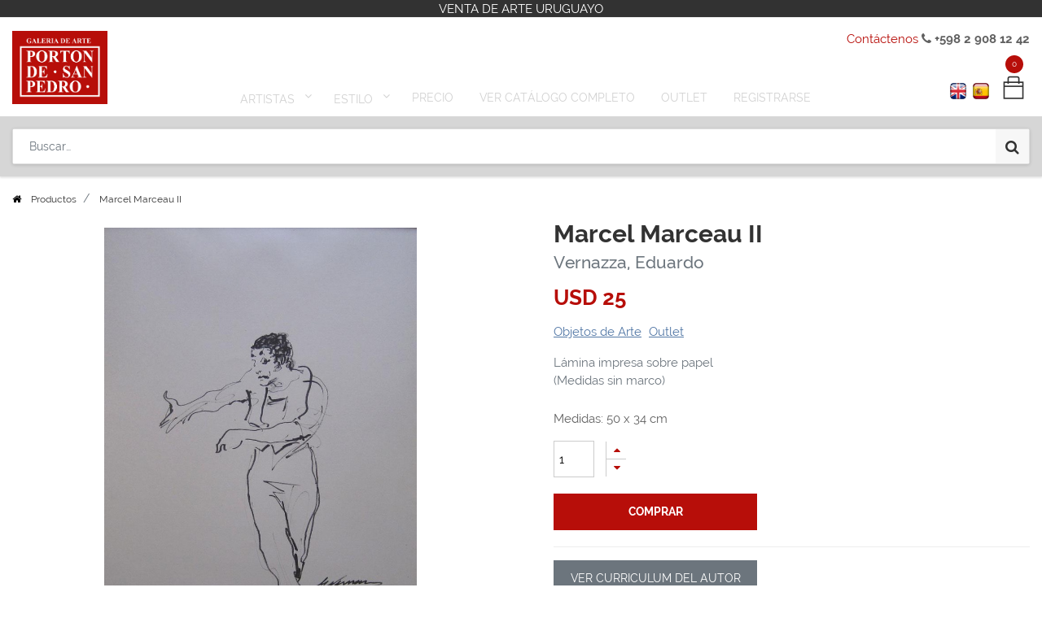

--- FILE ---
content_type: text/html; charset=utf-8
request_url: https://www.portondesanpedro.com/shop/product/11795-marcel-marceau-ii-3051
body_size: 15625
content:

  
  
  
  <!DOCTYPE html>
        
        
            
        
    <html lang="es-UY" data-website-id="1" data-oe-company-name="Porton de San Pedro">
            
        
            
            
            
            
                
            
        
        
    <head>
                <meta charset="utf-8"/>
                <meta http-equiv="X-UA-Compatible" content="IE=edge,chrome=1"/>
                <meta name="viewport" content="width=device-width, initial-scale=1, user-scalable=no"/>
        <meta name="generator" content="Odoo"/>
        
        
        
            
            
            
        <meta name="description" content="Lámina impresa sobre papel
(Medidas sin marco)"/>
        
        <meta name="google-site-verification" content="c0_opn-twWTKcLEsMx3_sME7MHaXoCnsPRzdfg5DxJA"/>
        
        
            
            
            
                
                    
                        <meta property="og:type" content="website"/>
                    
                
                    
                        <meta property="og:title" content="Marcel Marceau II"/>
                    
                
                    
                        <meta property="og:site_name" content="Porton de San Pedro"/>
                    
                
                    
                        <meta property="og:url" content="https://www.portondesanpedro.com/shop/product/11795-marcel-marceau-ii-3051"/>
                    
                
                    
                        <meta property="og:image" content="https://www.portondesanpedro.com/web/image/product.template/3051/image_1024?unique=876a454"/>
                    
                
                    
                        <meta property="og:description" content="Lámina impresa sobre papel
(Medidas sin marco)"/>
                    
                
            
            
            
                
                    <meta name="twitter:card" content="summary_large_image"/>
                
                    <meta name="twitter:title" content="Marcel Marceau II"/>
                
                    <meta name="twitter:image" content="https://www.portondesanpedro.com/web/image/product.template/3051/image_1024?unique=876a454"/>
                
                    <meta name="twitter:site" content="@portonsanpedro"/>
                
                    <meta name="twitter:description" content="Lámina impresa sobre papel
(Medidas sin marco)"/>
                
            
        

        
            
            
                <link rel="alternate" hreflang="en" href="https://www.portondesanpedro.com/en/shop/product/11795-marcel-marceau-ii-3051"/>
            
                <link rel="alternate" hreflang="es" href="https://www.portondesanpedro.com/shop/product/11795-marcel-marceau-ii-3051"/>
            
                <link rel="alternate" hreflang="x-default" href="https://www.portondesanpedro.com/shop/product/11795-marcel-marceau-ii-3051"/>
            
        
        <link rel="canonical" href="https://www.portondesanpedro.com/shop/product/11795-marcel-marceau-ii-3051"/>

        <link rel="preconnect" href="https://fonts.gstatic.com/" crossorigin=""/>
        <script>var gtxp_site_ids = gtxp_site_ids || []; gtxp_site_ids.push(101280553);</script>
        <script async="async" src="https://stats.gtxp.com/js"></script>
    

                <title> Marcel Marceau II Vernazza, Eduardo | Porton de San Pedro </title>
                <link type="image/x-icon" rel="shortcut icon" href="/web/image/website/1/favicon?unique=2a62b46"/>
            <link type="text/css" rel="stylesheet" href="/web/content/31008-d904df6/1/web.assets_common.css"/>
            <link type="text/css" rel="stylesheet" href="/web/content/32243-0e93bf2/1/web.assets_frontend.css"/>
        
    
        

                <script type="text/javascript">
                    var odoo = {
                        csrf_token: "c2c0cef3ca6faf3bdb9373de8da1fdf7253a6254o",
                        debug: "",
                    };
                </script>
            <script type="text/javascript">
                odoo.session_info = {"is_admin": false, "is_system": false, "is_website_user": true, "user_id": false, "is_frontend": true, "translationURL": "/website/translations", "cache_hashes": {"translations": "05071fb879321bf01f941f60fab1f126f565cdad"}};
            </script>
            <script defer="defer" type="text/javascript" src="/web/content/400-cd83897/1/web.assets_common_minimal_js.js"></script>
            <script defer="defer" type="text/javascript" src="/web/content/401-70b295c/1/web.assets_frontend_minimal_js.js"></script>
            
        
    
            <script defer="defer" type="text/javascript" data-src="/web/content/30996-24b5804/1/web.assets_common_lazy.js"></script>
            <script defer="defer" type="text/javascript" data-src="/web/content/32327-1c27166/1/web.assets_frontend_lazy.js"></script>
        
    
        

                
            </head>
            <body class="">
                
        
    
            
        <div id="wrapwrap" class="   ">
                <header id="top" data-anchor="true" data-name="Header" class=" o_affix_enabled">
                    
    <div class="top-header-bar">
      <div class="container">
        <div class="text-center">
          <div>VENTA DE ARTE URUGUAYO</div>
        </div>
      </div>
    </div>
    <div class="container">
      <div class="text-right top-header-right">
        <div>
          <a href="/contactus">Contáctenos</a>
          <i class="fa fa-phone"></i>
          <b> +598 2 908 12 42</b>
        </div>
      </div>
    </div>
    <div class="middle-description">
      <div class="container">
        <div class="text-center">
          <div class="h-0">
            <b>
              <br/>
            </b>
          </div>
        </div>
      </div>
    </div>
  <nav class="navbar navbar-expand-md navbar-light bg-light">
                <div class="container">
                    <a href="/" class="navbar-brand logo">
            <span role="img" aria-label="Logo of Porton de San Pedro" title="Porton de San Pedro"><img src="/web/image/website/1/logo/Porton%20de%20San%20Pedro?unique=2a62b46" class="img img-fluid" alt="Porton de San Pedro"/></span>
        </a>
    <button type="button" class="navbar-toggler" data-toggle="collapse" data-target="#top_menu_collapse">
                        <span class="navbar-toggler-icon"></span>
                    </button>
                    <div class="collapse navbar-collapse" id="top_menu_collapse">
                        <div class="top-text-mobile">
      <div class="text-center">
        <div>
          <b>Descubre Arte Uruguayo</b>
        </div>
      </div>
    </div>
  <ul class="nav navbar-nav ml-auto text-right o_menu_loading" id="top_menu">
                            
        
            
        
        
        
        <li class="nav-item  mm-mega-menu">
            <a class="nav-link o_mega_menu_toggle" href="/">
                <span>Artistas</span>
            </a>
            
                <div class="mm-maga-main  mm-mega-list mm-mega-4">
                    <div class="mm-maga-main-width">
                        
                        
                            
                            
                            
                            
                            
                                
                                    <div class="mmc-body mm-cat-list row">
                                        
                                            <ul class="item mm-col">
                                                <li class="mm-label">
                                                    <a class="mm-title" href="/shop?author=Acevedo, Gabriela-533">
                                                        <span>Acevedo, Gabriela</span>
                                                    </a>
                                                </li>
                                            </ul>
                                        
                                            <ul class="item mm-col">
                                                <li class="mm-label">
                                                    <a class="mm-title" href="/shop?author=Acle, Rosa-545">
                                                        <span>Acle, Rosa</span>
                                                    </a>
                                                </li>
                                            </ul>
                                        
                                            <ul class="item mm-col">
                                                <li class="mm-label">
                                                    <a class="mm-title" href="/shop?author=Aguerre, Ricardo-654">
                                                        <span>Aguerre, Ricardo</span>
                                                    </a>
                                                </li>
                                            </ul>
                                        
                                            <ul class="item mm-col">
                                                <li class="mm-label">
                                                    <a class="mm-title" href="/shop?author=Alamón, Gustavo-595">
                                                        <span>Alamón, Gustavo</span>
                                                    </a>
                                                </li>
                                            </ul>
                                        
                                            <ul class="item mm-col">
                                                <li class="mm-label">
                                                    <a class="mm-title" href="/shop?author=Aleñar Fuster, María Isabel-568">
                                                        <span>Aleñar Fuster, María Isabel</span>
                                                    </a>
                                                </li>
                                            </ul>
                                        
                                            <ul class="item mm-col">
                                                <li class="mm-label">
                                                    <a class="mm-title" href="/shop?author=Alessi, Leonardo-561">
                                                        <span>Alessi, Leonardo</span>
                                                    </a>
                                                </li>
                                            </ul>
                                        
                                            <ul class="item mm-col">
                                                <li class="mm-label">
                                                    <a class="mm-title" href="/shop?author=Aliseris, Carlos-541">
                                                        <span>Aliseris, Carlos</span>
                                                    </a>
                                                </li>
                                            </ul>
                                        
                                            <ul class="item mm-col">
                                                <li class="mm-label">
                                                    <a class="mm-title" href="/shop?author=Alpuy, Julio Uruguay-359">
                                                        <span>Alpuy, Julio Uruguay</span>
                                                    </a>
                                                </li>
                                            </ul>
                                        
                                            <ul class="item mm-col">
                                                <li class="mm-label">
                                                    <a class="mm-title" href="/shop?author=Alvira, Andrés-569">
                                                        <span>Alvira, Andrés</span>
                                                    </a>
                                                </li>
                                            </ul>
                                        
                                            <ul class="item mm-col">
                                                <li class="mm-label">
                                                    <a class="mm-title" href="/shop?author=Amaral Oyarvide, Daniel-476">
                                                        <span>Amaral Oyarvide, Daniel</span>
                                                    </a>
                                                </li>
                                            </ul>
                                        
                                            <ul class="item mm-col">
                                                <li class="mm-label">
                                                    <a class="mm-title" href="/shop?author=Amaral, Wilson-351">
                                                        <span>Amaral, Wilson</span>
                                                    </a>
                                                </li>
                                            </ul>
                                        
                                            <ul class="item mm-col">
                                                <li class="mm-label">
                                                    <a class="mm-title" href="/shop?author=Amézaga, Eduardo-431">
                                                        <span>Amézaga, Eduardo</span>
                                                    </a>
                                                </li>
                                            </ul>
                                        
                                            <ul class="item mm-col">
                                                <li class="mm-label">
                                                    <a class="mm-title" href="/shop?author=Amoretti, Carlos-577">
                                                        <span>Amoretti, Carlos</span>
                                                    </a>
                                                </li>
                                            </ul>
                                        
                                            <ul class="item mm-col">
                                                <li class="mm-label">
                                                    <a class="mm-title" href="/shop?author=Andivero, Antonio-539">
                                                        <span>Andivero, Antonio</span>
                                                    </a>
                                                </li>
                                            </ul>
                                        
                                            <ul class="item mm-col">
                                                <li class="mm-label">
                                                    <a class="mm-title" href="/shop?author=Andrada, Elsa-522">
                                                        <span>Andrada, Elsa</span>
                                                    </a>
                                                </li>
                                            </ul>
                                        
                                            <ul class="item mm-col">
                                                <li class="mm-label">
                                                    <a class="mm-title" href="/shop?author=Aneff, Liny-380">
                                                        <span>Aneff, Liny</span>
                                                    </a>
                                                </li>
                                            </ul>
                                        
                                            <ul class="item mm-col">
                                                <li class="mm-label">
                                                    <a class="mm-title" href="/shop?author=Antúnez, Day Man-546">
                                                        <span>Antúnez, Day Man</span>
                                                    </a>
                                                </li>
                                            </ul>
                                        
                                            <ul class="item mm-col">
                                                <li class="mm-label">
                                                    <a class="mm-title" href="/shop?author=Antuñano, Mary Carmen-340">
                                                        <span>Antuñano, Mary Carmen</span>
                                                    </a>
                                                </li>
                                            </ul>
                                        
                                            <ul class="item mm-col">
                                                <li class="mm-label">
                                                    <a class="mm-title" href="/shop?author=Añón, Omar-658">
                                                        <span>Añón, Omar</span>
                                                    </a>
                                                </li>
                                            </ul>
                                        
                                            <ul class="item mm-col">
                                                <li class="mm-label">
                                                    <a class="mm-title" href="/shop?author=Arbolito, Nancy-341">
                                                        <span>Arbolito, Nancy</span>
                                                    </a>
                                                </li>
                                            </ul>
                                        
                                            <ul class="item mm-col">
                                                <li class="mm-label">
                                                    <a class="mm-title" href="/shop?author=Arditti, José-653">
                                                        <span>Arditti, José</span>
                                                    </a>
                                                </li>
                                            </ul>
                                        
                                            <ul class="item mm-col">
                                                <li class="mm-label">
                                                    <a class="mm-title" href="/shop?author=Arnutti, Alejandro-531">
                                                        <span>Arnutti, Alejandro</span>
                                                    </a>
                                                </li>
                                            </ul>
                                        
                                            <ul class="item mm-col">
                                                <li class="mm-label">
                                                    <a class="mm-title" href="/shop?author=Arocena, Ricardo-581">
                                                        <span>Arocena, Ricardo</span>
                                                    </a>
                                                </li>
                                            </ul>
                                        
                                            <ul class="item mm-col">
                                                <li class="mm-label">
                                                    <a class="mm-title" href="/shop?author=Aroztegui, Ernesto-572">
                                                        <span>Aroztegui, Ernesto</span>
                                                    </a>
                                                </li>
                                            </ul>
                                        
                                            <ul class="item mm-col">
                                                <li class="mm-label">
                                                    <a class="mm-title" href="/shop?author=Astapenco, Pedro Miguel-499">
                                                        <span>Astapenco, Pedro Miguel</span>
                                                    </a>
                                                </li>
                                            </ul>
                                        
                                            <ul class="item mm-col">
                                                <li class="mm-label">
                                                    <a class="mm-title" href="/shop?author=Baitler, Zoma-352">
                                                        <span>Baitler, Zoma</span>
                                                    </a>
                                                </li>
                                            </ul>
                                        
                                            <ul class="item mm-col">
                                                <li class="mm-label">
                                                    <a class="mm-title" href="/shop?author=Barea, Carlos-634">
                                                        <span>Barea, Carlos</span>
                                                    </a>
                                                </li>
                                            </ul>
                                        
                                            <ul class="item mm-col">
                                                <li class="mm-label">
                                                    <a class="mm-title" href="/shop?author=Barradas, Rafael-448">
                                                        <span>Barradas, Rafael</span>
                                                    </a>
                                                </li>
                                            </ul>
                                        
                                            <ul class="item mm-col">
                                                <li class="mm-label">
                                                    <a class="mm-title" href="/shop?author=Barreiro, Nelson-342">
                                                        <span>Barreiro, Nelson</span>
                                                    </a>
                                                </li>
                                            </ul>
                                        
                                            <ul class="item mm-col">
                                                <li class="mm-label">
                                                    <a class="mm-title" href="/shop?author=Barthold, Manuel-538">
                                                        <span>Barthold, Manuel</span>
                                                    </a>
                                                </li>
                                            </ul>
                                        
                                            <ul class="item mm-col">
                                                <li class="mm-label">
                                                    <a class="mm-title" href="/shop?author=Batalla, Daniel-508">
                                                        <span>Batalla, Daniel</span>
                                                    </a>
                                                </li>
                                            </ul>
                                        
                                            <ul class="item mm-col">
                                                <li class="mm-label">
                                                    <a class="mm-title" href="/shop?author=Berdía, Norberto-382">
                                                        <span>Berdía, Norberto</span>
                                                    </a>
                                                </li>
                                            </ul>
                                        
                                            <ul class="item mm-col">
                                                <li class="mm-label">
                                                    <a class="mm-title" href="/shop?author=Beretta, Milo-528">
                                                        <span>Beretta, Milo</span>
                                                    </a>
                                                </li>
                                            </ul>
                                        
                                            <ul class="item mm-col">
                                                <li class="mm-label">
                                                    <a class="mm-title" href="/shop?author=Berta, Alfredo Eugenio-492">
                                                        <span>Berta, Alfredo Eugenio</span>
                                                    </a>
                                                </li>
                                            </ul>
                                        
                                            <ul class="item mm-col">
                                                <li class="mm-label">
                                                    <a class="mm-title" href="/shop?author=Berta, Horacio-481">
                                                        <span>Berta, Horacio</span>
                                                    </a>
                                                </li>
                                            </ul>
                                        
                                            <ul class="item mm-col">
                                                <li class="mm-label">
                                                    <a class="mm-title" href="/shop?author=Blanes Viale, Pedro-576">
                                                        <span>Blanes Viale, Pedro</span>
                                                    </a>
                                                </li>
                                            </ul>
                                        
                                            <ul class="item mm-col">
                                                <li class="mm-label">
                                                    <a class="mm-title" href="/shop?author=Blanes, Juan Manuel-449">
                                                        <span>Blanes, Juan Manuel</span>
                                                    </a>
                                                </li>
                                            </ul>
                                        
                                            <ul class="item mm-col">
                                                <li class="mm-label">
                                                    <a class="mm-title" href="/shop?author=Blaser, Susana-350">
                                                        <span>Blaser, Susana</span>
                                                    </a>
                                                </li>
                                            </ul>
                                        
                                            <ul class="item mm-col">
                                                <li class="mm-label">
                                                    <a class="mm-title" href="/shop?author=Bolinches, Emilio-488">
                                                        <span>Bolinches, Emilio</span>
                                                    </a>
                                                </li>
                                            </ul>
                                        
                                            <ul class="item mm-col">
                                                <li class="mm-label">
                                                    <a class="mm-title" href="/shop?author=Bottrill, Norman-527">
                                                        <span>Bottrill, Norman</span>
                                                    </a>
                                                </li>
                                            </ul>
                                        
                                            <ul class="item mm-col">
                                                <li class="mm-label">
                                                    <a class="mm-title" href="/shop?author=Bresciano, Miguel-603">
                                                        <span>Bresciano, Miguel</span>
                                                    </a>
                                                </li>
                                            </ul>
                                        
                                            <ul class="item mm-col">
                                                <li class="mm-label">
                                                    <a class="mm-title" href="/shop?author=Brum Requena, Héctor-518">
                                                        <span>Brum Requena, Héctor</span>
                                                    </a>
                                                </li>
                                            </ul>
                                        
                                            <ul class="item mm-col">
                                                <li class="mm-label">
                                                    <a class="mm-title" href="/shop?author=Bruzzone, Gabriel-590">
                                                        <span>Bruzzone, Gabriel</span>
                                                    </a>
                                                </li>
                                            </ul>
                                        
                                            <ul class="item mm-col">
                                                <li class="mm-label">
                                                    <a class="mm-title" href="/shop?author=Burghi, Berta-383">
                                                        <span>Burghi, Berta</span>
                                                    </a>
                                                </li>
                                            </ul>
                                        
                                            <ul class="item mm-col">
                                                <li class="mm-label">
                                                    <a class="mm-title" href="/shop?author=Buriano, Atilio-606">
                                                        <span>Buriano, Atilio</span>
                                                    </a>
                                                </li>
                                            </ul>
                                        
                                            <ul class="item mm-col">
                                                <li class="mm-label">
                                                    <a class="mm-title" href="/shop?author=Cabezudo, Fernando-334">
                                                        <span>Cabezudo, Fernando</span>
                                                    </a>
                                                </li>
                                            </ul>
                                        
                                            <ul class="item mm-col">
                                                <li class="mm-label">
                                                    <a class="mm-title" href="/shop?author=Cabrera, Germán-641">
                                                        <span>Cabrera, Germán</span>
                                                    </a>
                                                </li>
                                            </ul>
                                        
                                            <ul class="item mm-col">
                                                <li class="mm-label">
                                                    <a class="mm-title" href="/shop?author=Cabrera, Raúl Javiel-363">
                                                        <span>Cabrera, Raúl Javiel</span>
                                                    </a>
                                                </li>
                                            </ul>
                                        
                                            <ul class="item mm-col">
                                                <li class="mm-label">
                                                    <a class="mm-title" href="/shop?author=Cadenas, Roberto-593">
                                                        <span>Cadenas, Roberto</span>
                                                    </a>
                                                </li>
                                            </ul>
                                        
                                            <ul class="item mm-col">
                                                <li class="mm-label">
                                                    <a class="mm-title" href="/shop?author=Calvo Ferro, Gustavo-367">
                                                        <span>Calvo Ferro, Gustavo</span>
                                                    </a>
                                                </li>
                                            </ul>
                                        
                                            <ul class="item mm-col">
                                                <li class="mm-label">
                                                    <a class="mm-title" href="/shop?author=Caminetti, Luis-509">
                                                        <span>Caminetti, Luis</span>
                                                    </a>
                                                </li>
                                            </ul>
                                        
                                            <ul class="item mm-col">
                                                <li class="mm-label">
                                                    <a class="mm-title" href="/shop?author=Capozzoli, Glauco-477">
                                                        <span>Capozzoli, Glauco</span>
                                                    </a>
                                                </li>
                                            </ul>
                                        
                                            <ul class="item mm-col">
                                                <li class="mm-label">
                                                    <a class="mm-title" href="/shop?author=Capurro, Sara-610">
                                                        <span>Capurro, Sara</span>
                                                    </a>
                                                </li>
                                            </ul>
                                        
                                            <ul class="item mm-col">
                                                <li class="mm-label">
                                                    <a class="mm-title" href="/shop?author=Cardillo, Rimer-596">
                                                        <span>Cardillo, Rimer</span>
                                                    </a>
                                                </li>
                                            </ul>
                                        
                                            <ul class="item mm-col">
                                                <li class="mm-label">
                                                    <a class="mm-title" href="/shop?author=Cármenes, Álvaro-630">
                                                        <span>Cármenes, Álvaro</span>
                                                    </a>
                                                </li>
                                            </ul>
                                        
                                            <ul class="item mm-col">
                                                <li class="mm-label">
                                                    <a class="mm-title" href="/shop?author=Castagnino, Juan Carlos-626">
                                                        <span>Castagnino, Juan Carlos</span>
                                                    </a>
                                                </li>
                                            </ul>
                                        
                                            <ul class="item mm-col">
                                                <li class="mm-label">
                                                    <a class="mm-title" href="/shop?author=Castellanos, Carlos Alberto-530">
                                                        <span>Castellanos, Carlos Alberto</span>
                                                    </a>
                                                </li>
                                            </ul>
                                        
                                            <ul class="item mm-col">
                                                <li class="mm-label">
                                                    <a class="mm-title" href="/shop?author=Castellanos, Roberto-387">
                                                        <span>Castellanos, Roberto</span>
                                                    </a>
                                                </li>
                                            </ul>
                                        
                                            <ul class="item mm-col">
                                                <li class="mm-label">
                                                    <a class="mm-title" href="/shop?author=Castells Capurro, Enrique-374">
                                                        <span>Castells Capurro, Enrique</span>
                                                    </a>
                                                </li>
                                            </ul>
                                        
                                            <ul class="item mm-col">
                                                <li class="mm-label">
                                                    <a class="mm-title" href="/shop?author=Castells, Juan Bautista-640">
                                                        <span>Castells, Juan Bautista</span>
                                                    </a>
                                                </li>
                                            </ul>
                                        
                                            <ul class="item mm-col">
                                                <li class="mm-label">
                                                    <a class="mm-title" href="/shop?author=Casterán, Jorge-556">
                                                        <span>Casterán, Jorge</span>
                                                    </a>
                                                </li>
                                            </ul>
                                        
                                            <ul class="item mm-col">
                                                <li class="mm-label">
                                                    <a class="mm-title" href="/shop?author=Cattelani, Raúl-349">
                                                        <span>Cattelani, Raúl</span>
                                                    </a>
                                                </li>
                                            </ul>
                                        
                                            <ul class="item mm-col">
                                                <li class="mm-label">
                                                    <a class="mm-title" href="/shop?author=Causa, Humberto-604">
                                                        <span>Causa, Humberto</span>
                                                    </a>
                                                </li>
                                            </ul>
                                        
                                            <ul class="item mm-col">
                                                <li class="mm-label">
                                                    <a class="mm-title" href="/shop?author=Cavajani, Nici-344">
                                                        <span>Cavajani, Nici</span>
                                                    </a>
                                                </li>
                                            </ul>
                                        
                                            <ul class="item mm-col">
                                                <li class="mm-label">
                                                    <a class="mm-title" href="/shop?author=Cavo, Juan-639">
                                                        <span>Cavo, Juan</span>
                                                    </a>
                                                </li>
                                            </ul>
                                        
                                            <ul class="item mm-col">
                                                <li class="mm-label">
                                                    <a class="mm-title" href="/shop?author=Cola, Dante-464">
                                                        <span>Cola, Dante</span>
                                                    </a>
                                                </li>
                                            </ul>
                                        
                                            <ul class="item mm-col">
                                                <li class="mm-label">
                                                    <a class="mm-title" href="/shop?author=Coppetti, María del Carmen-442">
                                                        <span>Coppetti, María del Carmen</span>
                                                    </a>
                                                </li>
                                            </ul>
                                        
                                            <ul class="item mm-col">
                                                <li class="mm-label">
                                                    <a class="mm-title" href="/shop?author=Corbacho, Raquel-466">
                                                        <span>Corbacho, Raquel</span>
                                                    </a>
                                                </li>
                                            </ul>
                                        
                                            <ul class="item mm-col">
                                                <li class="mm-label">
                                                    <a class="mm-title" href="/shop?author=Cordoba García, Daniel-487">
                                                        <span>Cordoba García, Daniel</span>
                                                    </a>
                                                </li>
                                            </ul>
                                        
                                            <ul class="item mm-col">
                                                <li class="mm-label">
                                                    <a class="mm-title" href="/shop?author=Corominas, Nelly-608">
                                                        <span>Corominas, Nelly</span>
                                                    </a>
                                                </li>
                                            </ul>
                                        
                                            <ul class="item mm-col">
                                                <li class="mm-label">
                                                    <a class="mm-title" href="/shop?author=Costigliolo, José Pedro-379">
                                                        <span>Costigliolo, José Pedro</span>
                                                    </a>
                                                </li>
                                            </ul>
                                        
                                            <ul class="item mm-col">
                                                <li class="mm-label">
                                                    <a class="mm-title" href="/shop?author=Cristiani, Ernesto-437">
                                                        <span>Cristiani, Ernesto</span>
                                                    </a>
                                                </li>
                                            </ul>
                                        
                                            <ul class="item mm-col">
                                                <li class="mm-label">
                                                    <a class="mm-title" href="/shop?author=Cuneo Perinetti, José-333">
                                                        <span>Cuneo Perinetti, José</span>
                                                    </a>
                                                </li>
                                            </ul>
                                        
                                            <ul class="item mm-col">
                                                <li class="mm-label">
                                                    <a class="mm-title" href="/shop?author=Curto, Aldo-484">
                                                        <span>Curto, Aldo</span>
                                                    </a>
                                                </li>
                                            </ul>
                                        
                                            <ul class="item mm-col">
                                                <li class="mm-label">
                                                    <a class="mm-title" href="/shop?author=Curto, Sergio-491">
                                                        <span>Curto, Sergio</span>
                                                    </a>
                                                </li>
                                            </ul>
                                        
                                            <ul class="item mm-col">
                                                <li class="mm-label">
                                                    <a class="mm-title" href="/shop?author=Dalí, Salvador-461">
                                                        <span>Dalí, Salvador</span>
                                                    </a>
                                                </li>
                                            </ul>
                                        
                                            <ul class="item mm-col">
                                                <li class="mm-label">
                                                    <a class="mm-title" href="/shop?author=Damiani, Jorge-502">
                                                        <span>Damiani, Jorge</span>
                                                    </a>
                                                </li>
                                            </ul>
                                        
                                            <ul class="item mm-col">
                                                <li class="mm-label">
                                                    <a class="mm-title" href="/shop?author=Damiani, Rafael-598">
                                                        <span>Damiani, Rafael</span>
                                                    </a>
                                                </li>
                                            </ul>
                                        
                                            <ul class="item mm-col">
                                                <li class="mm-label">
                                                    <a class="mm-title" href="/shop?author=De Arzadun, Carmelo-354">
                                                        <span>De Arzadun, Carmelo</span>
                                                    </a>
                                                </li>
                                            </ul>
                                        
                                            <ul class="item mm-col">
                                                <li class="mm-label">
                                                    <a class="mm-title" href="/shop?author=De Arzadun, Raquel-348">
                                                        <span>De Arzadun, Raquel</span>
                                                    </a>
                                                </li>
                                            </ul>
                                        
                                            <ul class="item mm-col">
                                                <li class="mm-label">
                                                    <a class="mm-title" href="/shop?author=De Ferrari, María Rosa-620">
                                                        <span>De Ferrari, María Rosa</span>
                                                    </a>
                                                </li>
                                            </ul>
                                        
                                            <ul class="item mm-col">
                                                <li class="mm-label">
                                                    <a class="mm-title" href="/shop?author=de León, Roberto-392">
                                                        <span>de León, Roberto</span>
                                                    </a>
                                                </li>
                                            </ul>
                                        
                                            <ul class="item mm-col">
                                                <li class="mm-label">
                                                    <a class="mm-title" href="/shop?author=De Santiago, Carlos María-390">
                                                        <span>De Santiago, Carlos María</span>
                                                    </a>
                                                </li>
                                            </ul>
                                        
                                            <ul class="item mm-col">
                                                <li class="mm-label">
                                                    <a class="mm-title" href="/shop?author=De Santiago, Domingo-607">
                                                        <span>De Santiago, Domingo</span>
                                                    </a>
                                                </li>
                                            </ul>
                                        
                                            <ul class="item mm-col">
                                                <li class="mm-label">
                                                    <a class="mm-title" href="/shop?author=De Vita, Miguel-470">
                                                        <span>De Vita, Miguel</span>
                                                    </a>
                                                </li>
                                            </ul>
                                        
                                            <ul class="item mm-col">
                                                <li class="mm-label">
                                                    <a class="mm-title" href="/shop?author=Delgado, Florentino-332">
                                                        <span>Delgado, Florentino</span>
                                                    </a>
                                                </li>
                                            </ul>
                                        
                                            <ul class="item mm-col">
                                                <li class="mm-label">
                                                    <a class="mm-title" href="/shop?author=Deliotti, Walter-458">
                                                        <span>Deliotti, Walter</span>
                                                    </a>
                                                </li>
                                            </ul>
                                        
                                            <ul class="item mm-col">
                                                <li class="mm-label">
                                                    <a class="mm-title" href="/shop?author=Díaz, Eduardo-583">
                                                        <span>Díaz, Eduardo</span>
                                                    </a>
                                                </li>
                                            </ul>
                                        
                                            <ul class="item mm-col">
                                                <li class="mm-label">
                                                    <a class="mm-title" href="/shop?author=Donner, Diego-592">
                                                        <span>Donner, Diego</span>
                                                    </a>
                                                </li>
                                            </ul>
                                        
                                            <ul class="item mm-col">
                                                <li class="mm-label">
                                                    <a class="mm-title" href="/shop?author=Drangosch, Ernesto-465">
                                                        <span>Drangosch, Ernesto</span>
                                                    </a>
                                                </li>
                                            </ul>
                                        
                                            <ul class="item mm-col">
                                                <li class="mm-label">
                                                    <a class="mm-title" href="/shop?author=Ducos, Walter-605">
                                                        <span>Ducos, Walter</span>
                                                    </a>
                                                </li>
                                            </ul>
                                        
                                            <ul class="item mm-col">
                                                <li class="mm-label">
                                                    <a class="mm-title" href="/shop?author=Dura, Alberto-404">
                                                        <span>Dura, Alberto</span>
                                                    </a>
                                                </li>
                                            </ul>
                                        
                                            <ul class="item mm-col">
                                                <li class="mm-label">
                                                    <a class="mm-title" href="/shop?author=Escardó, Daniel-650">
                                                        <span>Escardó, Daniel</span>
                                                    </a>
                                                </li>
                                            </ul>
                                        
                                            <ul class="item mm-col">
                                                <li class="mm-label">
                                                    <a class="mm-title" href="/shop?author=Escondeur, Martha-438">
                                                        <span>Escondeur, Martha</span>
                                                    </a>
                                                </li>
                                            </ul>
                                        
                                            <ul class="item mm-col">
                                                <li class="mm-label">
                                                    <a class="mm-title" href="/shop?author=Ezcurra, Agustín-353">
                                                        <span>Ezcurra, Agustín</span>
                                                    </a>
                                                </li>
                                            </ul>
                                        
                                            <ul class="item mm-col">
                                                <li class="mm-label">
                                                    <a class="mm-title" href="/shop?author=Febles Ceriani, Washington-434">
                                                        <span>Febles Ceriani, Washington</span>
                                                    </a>
                                                </li>
                                            </ul>
                                        
                                            <ul class="item mm-col">
                                                <li class="mm-label">
                                                    <a class="mm-title" href="/shop?author=Felippelli, Ruben-366">
                                                        <span>Felippelli, Ruben</span>
                                                    </a>
                                                </li>
                                            </ul>
                                        
                                            <ul class="item mm-col">
                                                <li class="mm-label">
                                                    <a class="mm-title" href="/shop?author=Fernández Rubí, Julio César-511">
                                                        <span>Fernández Rubí, Julio César</span>
                                                    </a>
                                                </li>
                                            </ul>
                                        
                                            <ul class="item mm-col">
                                                <li class="mm-label">
                                                    <a class="mm-title" href="/shop?author=Fernández Tudurí, Rubens-432">
                                                        <span>Fernández Tudurí, Rubens</span>
                                                    </a>
                                                </li>
                                            </ul>
                                        
                                            <ul class="item mm-col">
                                                <li class="mm-label">
                                                    <a class="mm-title" href="/shop?author=Ferraro, Mariana-479">
                                                        <span>Ferraro, Mariana</span>
                                                    </a>
                                                </li>
                                            </ul>
                                        
                                            <ul class="item mm-col">
                                                <li class="mm-label">
                                                    <a class="mm-title" href="/shop?author=Figari, Pedro-444">
                                                        <span>Figari, Pedro</span>
                                                    </a>
                                                </li>
                                            </ul>
                                        
                                            <ul class="item mm-col">
                                                <li class="mm-label">
                                                    <a class="mm-title" href="/shop?author=Flores Kaperotxipi, Mauricio-544">
                                                        <span>Flores Kaperotxipi, Mauricio</span>
                                                    </a>
                                                </li>
                                            </ul>
                                        
                                            <ul class="item mm-col">
                                                <li class="mm-label">
                                                    <a class="mm-title" href="/shop?author=Fodrini, Evans-358">
                                                        <span>Fodrini, Evans</span>
                                                    </a>
                                                </li>
                                            </ul>
                                        
                                            <ul class="item mm-col">
                                                <li class="mm-label">
                                                    <a class="mm-title" href="/shop?author=Fonseca, Gonzalo-388">
                                                        <span>Fonseca, Gonzalo</span>
                                                    </a>
                                                </li>
                                            </ul>
                                        
                                            <ul class="item mm-col">
                                                <li class="mm-label">
                                                    <a class="mm-title" href="/shop?author=Fornasari, Eduardo-629">
                                                        <span>Fornasari, Eduardo</span>
                                                    </a>
                                                </li>
                                            </ul>
                                        
                                            <ul class="item mm-col">
                                                <li class="mm-label">
                                                    <a class="mm-title" href="/shop?author=Frangella, Humberto-457">
                                                        <span>Frangella, Humberto</span>
                                                    </a>
                                                </li>
                                            </ul>
                                        
                                            <ul class="item mm-col">
                                                <li class="mm-label">
                                                    <a class="mm-title" href="/shop?author=Frascarelli, Mirna-505">
                                                        <span>Frascarelli, Mirna</span>
                                                    </a>
                                                </li>
                                            </ul>
                                        
                                            <ul class="item mm-col">
                                                <li class="mm-label">
                                                    <a class="mm-title" href="/shop?author=Freire, María-455">
                                                        <span>Freire, María</span>
                                                    </a>
                                                </li>
                                            </ul>
                                        
                                            <ul class="item mm-col">
                                                <li class="mm-label">
                                                    <a class="mm-title" href="/shop?author=Galloza, Ruben Darío-471">
                                                        <span>Galloza, Ruben Darío</span>
                                                    </a>
                                                </li>
                                            </ul>
                                        
                                            <ul class="item mm-col">
                                                <li class="mm-label">
                                                    <a class="mm-title" href="/shop?author=Gamarra, José-463">
                                                        <span>Gamarra, José</span>
                                                    </a>
                                                </li>
                                            </ul>
                                        
                                            <ul class="item mm-col">
                                                <li class="mm-label">
                                                    <a class="mm-title" href="/shop?author=García Marichal, Milton-503">
                                                        <span>García Marichal, Milton</span>
                                                    </a>
                                                </li>
                                            </ul>
                                        
                                            <ul class="item mm-col">
                                                <li class="mm-label">
                                                    <a class="mm-title" href="/shop?author=García Reino, Oscar-347">
                                                        <span>García Reino, Oscar</span>
                                                    </a>
                                                </li>
                                            </ul>
                                        
                                            <ul class="item mm-col">
                                                <li class="mm-label">
                                                    <a class="mm-title" href="/shop?author=García, Santiago-411">
                                                        <span>García, Santiago</span>
                                                    </a>
                                                </li>
                                            </ul>
                                        
                                            <ul class="item mm-col">
                                                <li class="mm-label">
                                                    <a class="mm-title" href="/shop?author=Garino, Esteban Roberto-587">
                                                        <span>Garino, Esteban Roberto</span>
                                                    </a>
                                                </li>
                                            </ul>
                                        
                                            <ul class="item mm-col">
                                                <li class="mm-label">
                                                    <a class="mm-title" href="/shop?author=Gava, Cristy-459">
                                                        <span>Gava, Cristy</span>
                                                    </a>
                                                </li>
                                            </ul>
                                        
                                            <ul class="item mm-col">
                                                <li class="mm-label">
                                                    <a class="mm-title" href="/shop?author=Gava, Pedro-385">
                                                        <span>Gava, Pedro</span>
                                                    </a>
                                                </li>
                                            </ul>
                                        
                                            <ul class="item mm-col">
                                                <li class="mm-label">
                                                    <a class="mm-title" href="/shop?author=Gelsi, Andrea-377">
                                                        <span>Gelsi, Andrea</span>
                                                    </a>
                                                </li>
                                            </ul>
                                        
                                            <ul class="item mm-col">
                                                <li class="mm-label">
                                                    <a class="mm-title" href="/shop?author=Giacoya, Mario-472">
                                                        <span>Giacoya, Mario</span>
                                                    </a>
                                                </li>
                                            </ul>
                                        
                                            <ul class="item mm-col">
                                                <li class="mm-label">
                                                    <a class="mm-title" href="/shop?author=Goitiño, Héctor Yuyo-591">
                                                        <span>Goitiño, Héctor Yuyo</span>
                                                    </a>
                                                </li>
                                            </ul>
                                        
                                            <ul class="item mm-col">
                                                <li class="mm-label">
                                                    <a class="mm-title" href="/shop?author=González, Carlos-398">
                                                        <span>González, Carlos</span>
                                                    </a>
                                                </li>
                                            </ul>
                                        
                                            <ul class="item mm-col">
                                                <li class="mm-label">
                                                    <a class="mm-title" href="/shop?author=González, Pablo-384">
                                                        <span>González, Pablo</span>
                                                    </a>
                                                </li>
                                            </ul>
                                        
                                            <ul class="item mm-col">
                                                <li class="mm-label">
                                                    <a class="mm-title" href="/shop?author=Gordano Pou, María Magdalena-443">
                                                        <span>Gordano Pou, María Magdalena</span>
                                                    </a>
                                                </li>
                                            </ul>
                                        
                                            <ul class="item mm-col">
                                                <li class="mm-label">
                                                    <a class="mm-title" href="/shop?author=Grandi, Mario-584">
                                                        <span>Grandi, Mario</span>
                                                    </a>
                                                </li>
                                            </ul>
                                        
                                            <ul class="item mm-col">
                                                <li class="mm-label">
                                                    <a class="mm-title" href="/shop?author=Gríppoli, Pascual-559">
                                                        <span>Gríppoli, Pascual</span>
                                                    </a>
                                                </li>
                                            </ul>
                                        
                                            <ul class="item mm-col">
                                                <li class="mm-label">
                                                    <a class="mm-title" href="/shop?author=Guersoni, Odetto-1342">
                                                        <span>Guersoni, Odetto</span>
                                                    </a>
                                                </li>
                                            </ul>
                                        
                                            <ul class="item mm-col">
                                                <li class="mm-label">
                                                    <a class="mm-title" href="/shop?author=Guidobono, Vicente Hugo-394">
                                                        <span>Guidobono, Vicente Hugo</span>
                                                    </a>
                                                </li>
                                            </ul>
                                        
                                            <ul class="item mm-col">
                                                <li class="mm-label">
                                                    <a class="mm-title" href="/shop?author=Gurewitsch, Juan Boris-562">
                                                        <span>Gurewitsch, Juan Boris</span>
                                                    </a>
                                                </li>
                                            </ul>
                                        
                                            <ul class="item mm-col">
                                                <li class="mm-label">
                                                    <a class="mm-title" href="/shop?author=Gurvich, José-397">
                                                        <span>Gurvich, José</span>
                                                    </a>
                                                </li>
                                            </ul>
                                        
                                            <ul class="item mm-col">
                                                <li class="mm-label">
                                                    <a class="mm-title" href="/shop?author=Hequet, Juan Bautista Diógenes-521">
                                                        <span>Hequet, Juan Bautista Diógenes</span>
                                                    </a>
                                                </li>
                                            </ul>
                                        
                                            <ul class="item mm-col">
                                                <li class="mm-label">
                                                    <a class="mm-title" href="/shop?author=Hernández Duffour, Enrique-357">
                                                        <span>Hernández Duffour, Enrique</span>
                                                    </a>
                                                </li>
                                            </ul>
                                        
                                            <ul class="item mm-col">
                                                <li class="mm-label">
                                                    <a class="mm-title" href="/shop?author=Hernández, Anhelo-500">
                                                        <span>Hernández, Anhelo</span>
                                                    </a>
                                                </li>
                                            </ul>
                                        
                                            <ul class="item mm-col">
                                                <li class="mm-label">
                                                    <a class="mm-title" href="/shop?author=Herrera, Carlos María-450">
                                                        <span>Herrera, Carlos María</span>
                                                    </a>
                                                </li>
                                            </ul>
                                        
                                            <ul class="item mm-col">
                                                <li class="mm-label">
                                                    <a class="mm-title" href="/shop?author=Iturria, Ignacio-453">
                                                        <span>Iturria, Ignacio</span>
                                                    </a>
                                                </li>
                                            </ul>
                                        
                                            <ul class="item mm-col">
                                                <li class="mm-label">
                                                    <a class="mm-title" href="/shop?author=Izaguirre, Gastón-540">
                                                        <span>Izaguirre, Gastón</span>
                                                    </a>
                                                </li>
                                            </ul>
                                        
                                            <ul class="item mm-col">
                                                <li class="mm-label">
                                                    <a class="mm-title" href="/shop?author=Jones, Virginia-618">
                                                        <span>Jones, Virginia</span>
                                                    </a>
                                                </li>
                                            </ul>
                                        
                                            <ul class="item mm-col">
                                                <li class="mm-label">
                                                    <a class="mm-title" href="/shop?author=Kabregu, Enzo Doméstico-375">
                                                        <span>Kabregu, Enzo Doméstico</span>
                                                    </a>
                                                </li>
                                            </ul>
                                        
                                            <ul class="item mm-col">
                                                <li class="mm-label">
                                                    <a class="mm-title" href="/shop?author=Kliche, Rodolfo-446">
                                                        <span>Kliche, Rodolfo</span>
                                                    </a>
                                                </li>
                                            </ul>
                                        
                                            <ul class="item mm-col">
                                                <li class="mm-label">
                                                    <a class="mm-title" href="/shop?author=Kohen, Linda-346">
                                                        <span>Kohen, Linda</span>
                                                    </a>
                                                </li>
                                            </ul>
                                        
                                            <ul class="item mm-col">
                                                <li class="mm-label">
                                                    <a class="mm-title" href="/shop?author=Laborde, Guillermo-632">
                                                        <span>Laborde, Guillermo</span>
                                                    </a>
                                                </li>
                                            </ul>
                                        
                                            <ul class="item mm-col">
                                                <li class="mm-label">
                                                    <a class="mm-title" href="/shop?author=Labruna, Ambar-433">
                                                        <span>Labruna, Ambar</span>
                                                    </a>
                                                </li>
                                            </ul>
                                        
                                            <ul class="item mm-col">
                                                <li class="mm-label">
                                                    <a class="mm-title" href="/shop?author=Lanau, Federico-343">
                                                        <span>Lanau, Federico</span>
                                                    </a>
                                                </li>
                                            </ul>
                                        
                                            <ul class="item mm-col">
                                                <li class="mm-label">
                                                    <a class="mm-title" href="/shop?author=Lara, Clever-550">
                                                        <span>Lara, Clever</span>
                                                    </a>
                                                </li>
                                            </ul>
                                        
                                            <ul class="item mm-col">
                                                <li class="mm-label">
                                                    <a class="mm-title" href="/shop?author=Larco, Jorge-496">
                                                        <span>Larco, Jorge</span>
                                                    </a>
                                                </li>
                                            </ul>
                                        
                                            <ul class="item mm-col">
                                                <li class="mm-label">
                                                    <a class="mm-title" href="/shop?author=Laroche, Ernesto-564">
                                                        <span>Laroche, Ernesto</span>
                                                    </a>
                                                </li>
                                            </ul>
                                        
                                            <ul class="item mm-col">
                                                <li class="mm-label">
                                                    <a class="mm-title" href="/shop?author=Larroca, Oscar-409">
                                                        <span>Larroca, Oscar</span>
                                                    </a>
                                                </li>
                                            </ul>
                                        
                                            <ul class="item mm-col">
                                                <li class="mm-label">
                                                    <a class="mm-title" href="/shop?author=Leite, Osvaldo-423">
                                                        <span>Leite, Osvaldo</span>
                                                    </a>
                                                </li>
                                            </ul>
                                        
                                            <ul class="item mm-col">
                                                <li class="mm-label">
                                                    <a class="mm-title" href="/shop?author=Lemes, Celear-370">
                                                        <span>Lemes, Celear</span>
                                                    </a>
                                                </li>
                                            </ul>
                                        
                                            <ul class="item mm-col">
                                                <li class="mm-label">
                                                    <a class="mm-title" href="/shop?author=Lhote, André-623">
                                                        <span>Lhote, André</span>
                                                    </a>
                                                </li>
                                            </ul>
                                        
                                            <ul class="item mm-col">
                                                <li class="mm-label">
                                                    <a class="mm-title" href="/shop?author=Lima, Manolo-381">
                                                        <span>Lima, Manolo</span>
                                                    </a>
                                                </li>
                                            </ul>
                                        
                                            <ul class="item mm-col">
                                                <li class="mm-label">
                                                    <a class="mm-title" href="/shop?author=Lissardy, Brenda-617">
                                                        <span>Lissardy, Brenda</span>
                                                    </a>
                                                </li>
                                            </ul>
                                        
                                            <ul class="item mm-col">
                                                <li class="mm-label">
                                                    <a class="mm-title" href="/shop?author=Llanos, Carlos-507">
                                                        <span>Llanos, Carlos</span>
                                                    </a>
                                                </li>
                                            </ul>
                                        
                                            <ul class="item mm-col">
                                                <li class="mm-label">
                                                    <a class="mm-title" href="/shop?author=Llopez, Julián-549">
                                                        <span>Llopez, Julián</span>
                                                    </a>
                                                </li>
                                            </ul>
                                        
                                            <ul class="item mm-col">
                                                <li class="mm-label">
                                                    <a class="mm-title" href="/shop?author=Llorens, Antonio-662">
                                                        <span>Llorens, Antonio</span>
                                                    </a>
                                                </li>
                                            </ul>
                                        
                                            <ul class="item mm-col">
                                                <li class="mm-label">
                                                    <a class="mm-title" href="/shop?author=Lombardo, Carlos-512">
                                                        <span>Lombardo, Carlos</span>
                                                    </a>
                                                </li>
                                            </ul>
                                        
                                            <ul class="item mm-col">
                                                <li class="mm-label">
                                                    <a class="mm-title" href="/shop?author=Longa, Hugo-456">
                                                        <span>Longa, Hugo</span>
                                                    </a>
                                                </li>
                                            </ul>
                                        
                                            <ul class="item mm-col">
                                                <li class="mm-label">
                                                    <a class="mm-title" href="/shop?author=López Cortés, Manuel-418">
                                                        <span>López Cortés, Manuel</span>
                                                    </a>
                                                </li>
                                            </ul>
                                        
                                            <ul class="item mm-col">
                                                <li class="mm-label">
                                                    <a class="mm-title" href="/shop?author=López, Hilda-408">
                                                        <span>López, Hilda</span>
                                                    </a>
                                                </li>
                                            </ul>
                                        
                                            <ul class="item mm-col">
                                                <li class="mm-label">
                                                    <a class="mm-title" href="/shop?author=Lorieto, Mario-524">
                                                        <span>Lorieto, Mario</span>
                                                    </a>
                                                </li>
                                            </ul>
                                        
                                            <ul class="item mm-col">
                                                <li class="mm-label">
                                                    <a class="mm-title" href="/shop?author=Malatés, Werner-395">
                                                        <span>Malatés, Werner</span>
                                                    </a>
                                                </li>
                                            </ul>
                                        
                                            <ul class="item mm-col">
                                                <li class="mm-label">
                                                    <a class="mm-title" href="/shop?author=Marchand, Willy-621">
                                                        <span>Marchand, Willy</span>
                                                    </a>
                                                </li>
                                            </ul>
                                        
                                            <ul class="item mm-col">
                                                <li class="mm-label">
                                                    <a class="mm-title" href="/shop?author=Martín, Juan-414">
                                                        <span>Martín, Juan</span>
                                                    </a>
                                                </li>
                                            </ul>
                                        
                                            <ul class="item mm-col">
                                                <li class="mm-label">
                                                    <a class="mm-title" href="/shop?author=Martín, Vicente-389">
                                                        <span>Martín, Vicente</span>
                                                    </a>
                                                </li>
                                            </ul>
                                        
                                            <ul class="item mm-col">
                                                <li class="mm-label">
                                                    <a class="mm-title" href="/shop?author=Mastromatteo, Juan-536">
                                                        <span>Mastromatteo, Juan</span>
                                                    </a>
                                                </li>
                                            </ul>
                                        
                                            <ul class="item mm-col">
                                                <li class="mm-label">
                                                    <a class="mm-title" href="/shop?author=Matto, Francisco-339">
                                                        <span>Matto, Francisco</span>
                                                    </a>
                                                </li>
                                            </ul>
                                        
                                            <ul class="item mm-col">
                                                <li class="mm-label">
                                                    <a class="mm-title" href="/shop?author=Mautone, Pancho-493">
                                                        <span>Mautone, Pancho</span>
                                                    </a>
                                                </li>
                                            </ul>
                                        
                                            <ul class="item mm-col">
                                                <li class="mm-label">
                                                    <a class="mm-title" href="/shop?author=Mazzey, Luis-490">
                                                        <span>Mazzey, Luis</span>
                                                    </a>
                                                </li>
                                            </ul>
                                        
                                            <ul class="item mm-col">
                                                <li class="mm-label">
                                                    <a class="mm-title" href="/shop?author=Medina, Enrique-337">
                                                        <span>Medina, Enrique</span>
                                                    </a>
                                                </li>
                                            </ul>
                                        
                                            <ul class="item mm-col">
                                                <li class="mm-label">
                                                    <a class="mm-title" href="/shop?author=Medina, Gabriel-563">
                                                        <span>Medina, Gabriel</span>
                                                    </a>
                                                </li>
                                            </ul>
                                        
                                            <ul class="item mm-col">
                                                <li class="mm-label">
                                                    <a class="mm-title" href="/shop?author=Mello, Luis-419">
                                                        <span>Mello, Luis</span>
                                                    </a>
                                                </li>
                                            </ul>
                                        
                                            <ul class="item mm-col">
                                                <li class="mm-label">
                                                    <a class="mm-title" href="/shop?author=Mendizábal, Martín-579">
                                                        <span>Mendizábal, Martín</span>
                                                    </a>
                                                </li>
                                            </ul>
                                        
                                            <ul class="item mm-col">
                                                <li class="mm-label">
                                                    <a class="mm-title" href="/shop?author=Mezzetta, Antonio-1343">
                                                        <span>Mezzetta, Antonio</span>
                                                    </a>
                                                </li>
                                            </ul>
                                        
                                            <ul class="item mm-col">
                                                <li class="mm-label">
                                                    <a class="mm-title" href="/shop?author=Michelena, Bernabé-625">
                                                        <span>Michelena, Bernabé</span>
                                                    </a>
                                                </li>
                                            </ul>
                                        
                                            <ul class="item mm-col">
                                                <li class="mm-label">
                                                    <a class="mm-title" href="/shop?author=Michielli, Julio César-486">
                                                        <span>Michielli, Julio César</span>
                                                    </a>
                                                </li>
                                            </ul>
                                        
                                            <ul class="item mm-col">
                                                <li class="mm-label">
                                                    <a class="mm-title" href="/shop?author=Möller de Berg, Federico-451">
                                                        <span>Möller de Berg, Federico</span>
                                                    </a>
                                                </li>
                                            </ul>
                                        
                                            <ul class="item mm-col">
                                                <li class="mm-label">
                                                    <a class="mm-title" href="/shop?author=Montani, Andrés-489">
                                                        <span>Montani, Andrés</span>
                                                    </a>
                                                </li>
                                            </ul>
                                        
                                            <ul class="item mm-col">
                                                <li class="mm-label">
                                                    <a class="mm-title" href="/shop?author=Montans, Juan José-407">
                                                        <span>Montans, Juan José</span>
                                                    </a>
                                                </li>
                                            </ul>
                                        
                                            <ul class="item mm-col">
                                                <li class="mm-label">
                                                    <a class="mm-title" href="/shop?author=Montañez, Carlos Alberto-497">
                                                        <span>Montañez, Carlos Alberto</span>
                                                    </a>
                                                </li>
                                            </ul>
                                        
                                            <ul class="item mm-col">
                                                <li class="mm-label">
                                                    <a class="mm-title" href="/shop?author=Montes, Pepe-426">
                                                        <span>Montes, Pepe</span>
                                                    </a>
                                                </li>
                                            </ul>
                                        
                                            <ul class="item mm-col">
                                                <li class="mm-label">
                                                    <a class="mm-title" href="/shop?author=Montiel, Antolín-439">
                                                        <span>Montiel, Antolín</span>
                                                    </a>
                                                </li>
                                            </ul>
                                        
                                            <ul class="item mm-col">
                                                <li class="mm-label">
                                                    <a class="mm-title" href="/shop?author=Montiel, Jonio-406">
                                                        <span>Montiel, Jonio</span>
                                                    </a>
                                                </li>
                                            </ul>
                                        
                                            <ul class="item mm-col">
                                                <li class="mm-label">
                                                    <a class="mm-title" href="/shop?author=Moreira Cruz, William-452">
                                                        <span>Moreira Cruz, William</span>
                                                    </a>
                                                </li>
                                            </ul>
                                        
                                            <ul class="item mm-col">
                                                <li class="mm-label">
                                                    <a class="mm-title" href="/shop?author=Moreno, Aida-498">
                                                        <span>Moreno, Aida</span>
                                                    </a>
                                                </li>
                                            </ul>
                                        
                                            <ul class="item mm-col">
                                                <li class="mm-label">
                                                    <a class="mm-title" href="/shop?author=Mortarotti, Margarita-454">
                                                        <span>Mortarotti, Margarita</span>
                                                    </a>
                                                </li>
                                            </ul>
                                        
                                            <ul class="item mm-col">
                                                <li class="mm-label">
                                                    <a class="mm-title" href="/shop?author=Mosteiro, Mario-600">
                                                        <span>Mosteiro, Mario</span>
                                                    </a>
                                                </li>
                                            </ul>
                                        
                                            <ul class="item mm-col">
                                                <li class="mm-label">
                                                    <a class="mm-title" href="/shop?author=Motta, Casimiro-369">
                                                        <span>Motta, Casimiro</span>
                                                    </a>
                                                </li>
                                            </ul>
                                        
                                            <ul class="item mm-col">
                                                <li class="mm-label">
                                                    <a class="mm-title" href="/shop?author=Muñoz, Arturo-567">
                                                        <span>Muñoz, Arturo</span>
                                                    </a>
                                                </li>
                                            </ul>
                                        
                                            <ul class="item mm-col">
                                                <li class="mm-label">
                                                    <a class="mm-title" href="/shop?author=Musso, Carlos-555">
                                                        <span>Musso, Carlos</span>
                                                    </a>
                                                </li>
                                            </ul>
                                        
                                            <ul class="item mm-col">
                                                <li class="mm-label">
                                                    <a class="mm-title" href="/shop?author=Nadal, Walter-519">
                                                        <span>Nadal, Walter</span>
                                                    </a>
                                                </li>
                                            </ul>
                                        
                                            <ul class="item mm-col">
                                                <li class="mm-label">
                                                    <a class="mm-title" href="/shop?author=Nantes, Hugo-376">
                                                        <span>Nantes, Hugo</span>
                                                    </a>
                                                </li>
                                            </ul>
                                        
                                            <ul class="item mm-col">
                                                <li class="mm-label">
                                                    <a class="mm-title" href="/shop?author=Neme, Clarel-517">
                                                        <span>Neme, Clarel</span>
                                                    </a>
                                                </li>
                                            </ul>
                                        
                                            <ul class="item mm-col">
                                                <li class="mm-label">
                                                    <a class="mm-title" href="/shop?author=Nery Gomes Pinto, Wega-633">
                                                        <span>Nery Gomes Pinto, Wega</span>
                                                    </a>
                                                </li>
                                            </ul>
                                        
                                            <ul class="item mm-col">
                                                <li class="mm-label">
                                                    <a class="mm-title" href="/shop?author=Nieto, Amalia-469">
                                                        <span>Nieto, Amalia</span>
                                                    </a>
                                                </li>
                                            </ul>
                                        
                                            <ul class="item mm-col">
                                                <li class="mm-label">
                                                    <a class="mm-title" href="/shop?author=Nieto, María Cristina-566">
                                                        <span>Nieto, María Cristina</span>
                                                    </a>
                                                </li>
                                            </ul>
                                        
                                            <ul class="item mm-col">
                                                <li class="mm-label">
                                                    <a class="mm-title" href="/shop?author=Nóvoa, Leopoldo-501">
                                                        <span>Nóvoa, Leopoldo</span>
                                                    </a>
                                                </li>
                                            </ul>
                                        
                                            <ul class="item mm-col">
                                                <li class="mm-label">
                                                    <a class="mm-title" href="/shop?author=Nuñez, Celeste-436">
                                                        <span>Nuñez, Celeste</span>
                                                    </a>
                                                </li>
                                            </ul>
                                        
                                            <ul class="item mm-col">
                                                <li class="mm-label">
                                                    <a class="mm-title" href="/shop?author=O'Neill Hamilton, Hugo-362">
                                                        <span>O'Neill Hamilton, Hugo</span>
                                                    </a>
                                                </li>
                                            </ul>
                                        
                                            <ul class="item mm-col">
                                                <li class="mm-label">
                                                    <a class="mm-title" href="/shop?author=Obes Polleri, Héctor-636">
                                                        <span>Obes Polleri, Héctor</span>
                                                    </a>
                                                </li>
                                            </ul>
                                        
                                            <ul class="item mm-col">
                                                <li class="mm-label">
                                                    <a class="mm-title" href="/shop?author=Olivetti, Eva-619">
                                                        <span>Olivetti, Eva</span>
                                                    </a>
                                                </li>
                                            </ul>
                                        
                                            <ul class="item mm-col">
                                                <li class="mm-label">
                                                    <a class="mm-title" href="/shop?author=Otero, Manuel-523">
                                                        <span>Otero, Manuel</span>
                                                    </a>
                                                </li>
                                            </ul>
                                        
                                            <ul class="item mm-col">
                                                <li class="mm-label">
                                                    <a class="mm-title" href="/shop?author=Ounanian, Nerses-647">
                                                        <span>Ounanian, Nerses</span>
                                                    </a>
                                                </li>
                                            </ul>
                                        
                                            <ul class="item mm-col">
                                                <li class="mm-label">
                                                    <a class="mm-title" href="/shop?author=Páez Vilaró, Carlos-552">
                                                        <span>Páez Vilaró, Carlos</span>
                                                    </a>
                                                </li>
                                            </ul>
                                        
                                            <ul class="item mm-col">
                                                <li class="mm-label">
                                                    <a class="mm-title" href="/shop?author=Páez Vilaró, Jorge-440">
                                                        <span>Páez Vilaró, Jorge</span>
                                                    </a>
                                                </li>
                                            </ul>
                                        
                                            <ul class="item mm-col">
                                                <li class="mm-label">
                                                    <a class="mm-title" href="/shop?author=Paglia, Lelé-416">
                                                        <span>Paglia, Lelé</span>
                                                    </a>
                                                </li>
                                            </ul>
                                        
                                            <ul class="item mm-col">
                                                <li class="mm-label">
                                                    <a class="mm-title" href="/shop?author=Pailós, Manuel-482">
                                                        <span>Pailós, Manuel</span>
                                                    </a>
                                                </li>
                                            </ul>
                                        
                                            <ul class="item mm-col">
                                                <li class="mm-label">
                                                    <a class="mm-title" href="/shop?author=Palma, Carlos-648">
                                                        <span>Palma, Carlos</span>
                                                    </a>
                                                </li>
                                            </ul>
                                        
                                            <ul class="item mm-col">
                                                <li class="mm-label">
                                                    <a class="mm-title" href="/shop?author=Pareja, Miguel Angel-393">
                                                        <span>Pareja, Miguel Angel</span>
                                                    </a>
                                                </li>
                                            </ul>
                                        
                                            <ul class="item mm-col">
                                                <li class="mm-label">
                                                    <a class="mm-title" href="/shop?author=Parodi, Nelly-391">
                                                        <span>Parodi, Nelly</span>
                                                    </a>
                                                </li>
                                            </ul>
                                        
                                            <ul class="item mm-col">
                                                <li class="mm-label">
                                                    <a class="mm-title" href="/shop?author=Patrone, Nino-422">
                                                        <span>Patrone, Nino</span>
                                                    </a>
                                                </li>
                                            </ul>
                                        
                                            <ul class="item mm-col">
                                                <li class="mm-label">
                                                    <a class="mm-title" href="/shop?author=Pavlotzky, Raúl-386">
                                                        <span>Pavlotzky, Raúl</span>
                                                    </a>
                                                </li>
                                            </ul>
                                        
                                            <ul class="item mm-col">
                                                <li class="mm-label">
                                                    <a class="mm-title" href="/shop?author=Paz, Osvaldo-553">
                                                        <span>Paz, Osvaldo</span>
                                                    </a>
                                                </li>
                                            </ul>
                                        
                                            <ul class="item mm-col">
                                                <li class="mm-label">
                                                    <a class="mm-title" href="/shop?author=Pena, Fernando-402">
                                                        <span>Pena, Fernando</span>
                                                    </a>
                                                </li>
                                            </ul>
                                        
                                            <ul class="item mm-col">
                                                <li class="mm-label">
                                                    <a class="mm-title" href="/shop?author=Peralta, Pedro-594">
                                                        <span>Peralta, Pedro</span>
                                                    </a>
                                                </li>
                                            </ul>
                                        
                                            <ul class="item mm-col">
                                                <li class="mm-label">
                                                    <a class="mm-title" href="/shop?author=Pérez Molinari, Leonel-513">
                                                        <span>Pérez Molinari, Leonel</span>
                                                    </a>
                                                </li>
                                            </ul>
                                        
                                            <ul class="item mm-col">
                                                <li class="mm-label">
                                                    <a class="mm-title" href="/shop?author=Pesce Castro, César-649">
                                                        <span>Pesce Castro, César</span>
                                                    </a>
                                                </li>
                                            </ul>
                                        
                                            <ul class="item mm-col">
                                                <li class="mm-label">
                                                    <a class="mm-title" href="/shop?author=Pezzino, Antonio-558">
                                                        <span>Pezzino, Antonio</span>
                                                    </a>
                                                </li>
                                            </ul>
                                        
                                            <ul class="item mm-col">
                                                <li class="mm-label">
                                                    <a class="mm-title" href="/shop?author=Piria, María Olga-364">
                                                        <span>Piria, María Olga</span>
                                                    </a>
                                                </li>
                                            </ul>
                                        
                                            <ul class="item mm-col">
                                                <li class="mm-label">
                                                    <a class="mm-title" href="/shop?author=Pizzanelli, Jorge-467">
                                                        <span>Pizzanelli, Jorge</span>
                                                    </a>
                                                </li>
                                            </ul>
                                        
                                            <ul class="item mm-col">
                                                <li class="mm-label">
                                                    <a class="mm-title" href="/shop?author=Platschek, Hans-575">
                                                        <span>Platschek, Hans</span>
                                                    </a>
                                                </li>
                                            </ul>
                                        
                                            <ul class="item mm-col">
                                                <li class="mm-label">
                                                    <a class="mm-title" href="/shop?author=Podestá, Octavio-365">
                                                        <span>Podestá, Octavio</span>
                                                    </a>
                                                </li>
                                            </ul>
                                        
                                            <ul class="item mm-col">
                                                <li class="mm-label">
                                                    <a class="mm-title" href="/shop?author=Poggi, Carolina-495">
                                                        <span>Poggi, Carolina</span>
                                                    </a>
                                                </li>
                                            </ul>
                                        
                                            <ul class="item mm-col">
                                                <li class="mm-label">
                                                    <a class="mm-title" href="/shop?author=Polleri, Amalia-611">
                                                        <span>Polleri, Amalia</span>
                                                    </a>
                                                </li>
                                            </ul>
                                        
                                            <ul class="item mm-col">
                                                <li class="mm-label">
                                                    <a class="mm-title" href="/shop?author=Portela, María del Carmen-624">
                                                        <span>Portela, María del Carmen</span>
                                                    </a>
                                                </li>
                                            </ul>
                                        
                                            <ul class="item mm-col">
                                                <li class="mm-label">
                                                    <a class="mm-title" href="/shop?author=Portocarrero, René-644">
                                                        <span>Portocarrero, René</span>
                                                    </a>
                                                </li>
                                            </ul>
                                        
                                            <ul class="item mm-col">
                                                <li class="mm-label">
                                                    <a class="mm-title" href="/shop?author=Pose, Severino-578">
                                                        <span>Pose, Severino</span>
                                                    </a>
                                                </li>
                                            </ul>
                                        
                                            <ul class="item mm-col">
                                                <li class="mm-label">
                                                    <a class="mm-title" href="/shop?author=Presno, Lincoln-526">
                                                        <span>Presno, Lincoln</span>
                                                    </a>
                                                </li>
                                            </ul>
                                        
                                            <ul class="item mm-col">
                                                <li class="mm-label">
                                                    <a class="mm-title" href="/shop?author=Prunell, Carlos-510">
                                                        <span>Prunell, Carlos</span>
                                                    </a>
                                                </li>
                                            </ul>
                                        
                                            <ul class="item mm-col">
                                                <li class="mm-label">
                                                    <a class="mm-title" href="/shop?author=Quijano, Julio-661">
                                                        <span>Quijano, Julio</span>
                                                    </a>
                                                </li>
                                            </ul>
                                        
                                            <ul class="item mm-col">
                                                <li class="mm-label">
                                                    <a class="mm-title" href="/shop?author=Quinquela Martín, Benito-570">
                                                        <span>Quinquela Martín, Benito</span>
                                                    </a>
                                                </li>
                                            </ul>
                                        
                                            <ul class="item mm-col">
                                                <li class="mm-label">
                                                    <a class="mm-title" href="/shop?author=Ramos, Nelson-543">
                                                        <span>Ramos, Nelson</span>
                                                    </a>
                                                </li>
                                            </ul>
                                        
                                            <ul class="item mm-col">
                                                <li class="mm-label">
                                                    <a class="mm-title" href="/shop?author=Régis, Héctor-609">
                                                        <span>Régis, Héctor</span>
                                                    </a>
                                                </li>
                                            </ul>
                                        
                                            <ul class="item mm-col">
                                                <li class="mm-label">
                                                    <a class="mm-title" href="/shop?author=Rial, Raúl-430">
                                                        <span>Rial, Raúl</span>
                                                    </a>
                                                </li>
                                            </ul>
                                        
                                            <ul class="item mm-col">
                                                <li class="mm-label">
                                                    <a class="mm-title" href="/shop?author=Ribeiro Nario, Edgardo-400">
                                                        <span>Ribeiro Nario, Edgardo</span>
                                                    </a>
                                                </li>
                                            </ul>
                                        
                                            <ul class="item mm-col">
                                                <li class="mm-label">
                                                    <a class="mm-title" href="/shop?author=Ribeiro, Alceu-396">
                                                        <span>Ribeiro, Alceu</span>
                                                    </a>
                                                </li>
                                            </ul>
                                        
                                            <ul class="item mm-col">
                                                <li class="mm-label">
                                                    <a class="mm-title" href="/shop?author=Ribeiro, Diego-520">
                                                        <span>Ribeiro, Diego</span>
                                                    </a>
                                                </li>
                                            </ul>
                                        
                                            <ul class="item mm-col">
                                                <li class="mm-label">
                                                    <a class="mm-title" href="/shop?author=Ribeiro, Edgardo-1341">
                                                        <span>Ribeiro, Edgardo</span>
                                                    </a>
                                                </li>
                                            </ul>
                                        
                                            <ul class="item mm-col">
                                                <li class="mm-label">
                                                    <a class="mm-title" href="/shop?author=Ribeiro, Federico-401">
                                                        <span>Ribeiro, Federico</span>
                                                    </a>
                                                </li>
                                            </ul>
                                        
                                            <ul class="item mm-col">
                                                <li class="mm-label">
                                                    <a class="mm-title" href="/shop?author=Ribeiro, Oscar-560">
                                                        <span>Ribeiro, Oscar</span>
                                                    </a>
                                                </li>
                                            </ul>
                                        
                                            <ul class="item mm-col">
                                                <li class="mm-label">
                                                    <a class="mm-title" href="/shop?author=Ribeiro, Tirzah-447">
                                                        <span>Ribeiro, Tirzah</span>
                                                    </a>
                                                </li>
                                            </ul>
                                        
                                            <ul class="item mm-col">
                                                <li class="mm-label">
                                                    <a class="mm-title" href="/shop?author=Rinaldi, Plinio-417">
                                                        <span>Rinaldi, Plinio</span>
                                                    </a>
                                                </li>
                                            </ul>
                                        
                                            <ul class="item mm-col">
                                                <li class="mm-label">
                                                    <a class="mm-title" href="/shop?author=Rius, Guillermo-405">
                                                        <span>Rius, Guillermo</span>
                                                    </a>
                                                </li>
                                            </ul>
                                        
                                            <ul class="item mm-col">
                                                <li class="mm-label">
                                                    <a class="mm-title" href="/shop?author=Rius, Vicente-597">
                                                        <span>Rius, Vicente</span>
                                                    </a>
                                                </li>
                                            </ul>
                                        
                                            <ul class="item mm-col">
                                                <li class="mm-label">
                                                    <a class="mm-title" href="/shop?author=Riveiro, Jaime-460">
                                                        <span>Riveiro, Jaime</span>
                                                    </a>
                                                </li>
                                            </ul>
                                        
                                            <ul class="item mm-col">
                                                <li class="mm-label">
                                                    <a class="mm-title" href="/shop?author=Rodríguez, Guillermo C.-403">
                                                        <span>Rodríguez, Guillermo C.</span>
                                                    </a>
                                                </li>
                                            </ul>
                                        
                                            <ul class="item mm-col">
                                                <li class="mm-label">
                                                    <a class="mm-title" href="/shop?author=Rolandi, Heber-637">
                                                        <span>Rolandi, Heber</span>
                                                    </a>
                                                </li>
                                            </ul>
                                        
                                            <ul class="item mm-col">
                                                <li class="mm-label">
                                                    <a class="mm-title" href="/shop?author=Romero, Nelbia-628">
                                                        <span>Romero, Nelbia</span>
                                                    </a>
                                                </li>
                                            </ul>
                                        
                                            <ul class="item mm-col">
                                                <li class="mm-label">
                                                    <a class="mm-title" href="/shop?author=Romero, Nelson-421">
                                                        <span>Romero, Nelson</span>
                                                    </a>
                                                </li>
                                            </ul>
                                        
                                            <ul class="item mm-col">
                                                <li class="mm-label">
                                                    <a class="mm-title" href="/shop?author=Rosé, Manuel-582">
                                                        <span>Rosé, Manuel</span>
                                                    </a>
                                                </li>
                                            </ul>
                                        
                                            <ul class="item mm-col">
                                                <li class="mm-label">
                                                    <a class="mm-title" href="/shop?author=Rossi, Hugo-412">
                                                        <span>Rossi, Hugo</span>
                                                    </a>
                                                </li>
                                            </ul>
                                        
                                            <ul class="item mm-col">
                                                <li class="mm-label">
                                                    <a class="mm-title" href="/shop?author=Ruano Figari, Rafael-516">
                                                        <span>Ruano Figari, Rafael</span>
                                                    </a>
                                                </li>
                                            </ul>
                                        
                                            <ul class="item mm-col">
                                                <li class="mm-label">
                                                    <a class="mm-title" href="/shop?author=Ruano, Jorge-480">
                                                        <span>Ruano, Jorge</span>
                                                    </a>
                                                </li>
                                            </ul>
                                        
                                            <ul class="item mm-col">
                                                <li class="mm-label">
                                                    <a class="mm-title" href="/shop?author=Rubiolo, Ulda-537">
                                                        <span>Rubiolo, Ulda</span>
                                                    </a>
                                                </li>
                                            </ul>
                                        
                                            <ul class="item mm-col">
                                                <li class="mm-label">
                                                    <a class="mm-title" href="/shop?author=Rúfalo, Carlos Roberto-547">
                                                        <span>Rúfalo, Carlos Roberto</span>
                                                    </a>
                                                </li>
                                            </ul>
                                        
                                            <ul class="item mm-col">
                                                <li class="mm-label">
                                                    <a class="mm-title" href="/shop?author=Salazar, Mercedes-420">
                                                        <span>Salazar, Mercedes</span>
                                                    </a>
                                                </li>
                                            </ul>
                                        
                                            <ul class="item mm-col">
                                                <li class="mm-label">
                                                    <a class="mm-title" href="/shop?author=Salsamendi, Asdrúbal-601">
                                                        <span>Salsamendi, Asdrúbal</span>
                                                    </a>
                                                </li>
                                            </ul>
                                        
                                            <ul class="item mm-col">
                                                <li class="mm-label">
                                                    <a class="mm-title" href="/shop?author=San Martín, Octavio-615">
                                                        <span>San Martín, Octavio</span>
                                                    </a>
                                                </li>
                                            </ul>
                                        
                                            <ul class="item mm-col">
                                                <li class="mm-label">
                                                    <a class="mm-title" href="/shop?author=Sartore, Hugo-542">
                                                        <span>Sartore, Hugo</span>
                                                    </a>
                                                </li>
                                            </ul>
                                        
                                            <ul class="item mm-col">
                                                <li class="mm-label">
                                                    <a class="mm-title" href="/shop?author=Satut, Jorge-599">
                                                        <span>Satut, Jorge</span>
                                                    </a>
                                                </li>
                                            </ul>
                                        
                                            <ul class="item mm-col">
                                                <li class="mm-label">
                                                    <a class="mm-title" href="/shop?author=Sayago, Adolfo-368">
                                                        <span>Sayago, Adolfo</span>
                                                    </a>
                                                </li>
                                            </ul>
                                        
                                            <ul class="item mm-col">
                                                <li class="mm-label">
                                                    <a class="mm-title" href="/shop?author=Sbarbaro, Mauricio-588">
                                                        <span>Sbarbaro, Mauricio</span>
                                                    </a>
                                                </li>
                                            </ul>
                                        
                                            <ul class="item mm-col">
                                                <li class="mm-label">
                                                    <a class="mm-title" href="/shop?author=Schenone Puig, Dolcey-655">
                                                        <span>Schenone Puig, Dolcey</span>
                                                    </a>
                                                </li>
                                            </ul>
                                        
                                            <ul class="item mm-col">
                                                <li class="mm-label">
                                                    <a class="mm-title" href="/shop?author=Sénez, Carlos Alberto-378">
                                                        <span>Sénez, Carlos Alberto</span>
                                                    </a>
                                                </li>
                                            </ul>
                                        
                                            <ul class="item mm-col">
                                                <li class="mm-label">
                                                    <a class="mm-title" href="/shop?author=Serra, Gustavo-514">
                                                        <span>Serra, Gustavo</span>
                                                    </a>
                                                </li>
                                            </ul>
                                        
                                            <ul class="item mm-col">
                                                <li class="mm-label">
                                                    <a class="mm-title" href="/shop?author=Seveso, Carlos-554">
                                                        <span>Seveso, Carlos</span>
                                                    </a>
                                                </li>
                                            </ul>
                                        
                                            <ul class="item mm-col">
                                                <li class="mm-label">
                                                    <a class="mm-title" href="/shop?author=Siniscalchi, Francisco Alfonso-574">
                                                        <span>Siniscalchi, Francisco Alfonso</span>
                                                    </a>
                                                </li>
                                            </ul>
                                        
                                            <ul class="item mm-col">
                                                <li class="mm-label">
                                                    <a class="mm-title" href="/shop?author=Socolovsky, Aida-586">
                                                        <span>Socolovsky, Aida</span>
                                                    </a>
                                                </li>
                                            </ul>
                                        
                                            <ul class="item mm-col">
                                                <li class="mm-label">
                                                    <a class="mm-title" href="/shop?author=Solari, Luis Alberto-462">
                                                        <span>Solari, Luis Alberto</span>
                                                    </a>
                                                </li>
                                            </ul>
                                        
                                            <ul class="item mm-col">
                                                <li class="mm-label">
                                                    <a class="mm-title" href="/shop?author=Soldi, Raúl-580">
                                                        <span>Soldi, Raúl</span>
                                                    </a>
                                                </li>
                                            </ul>
                                        
                                            <ul class="item mm-col">
                                                <li class="mm-label">
                                                    <a class="mm-title" href="/shop?author=Sosa, Gustavo-361">
                                                        <span>Sosa, Gustavo</span>
                                                    </a>
                                                </li>
                                            </ul>
                                        
                                            <ul class="item mm-col">
                                                <li class="mm-label">
                                                    <a class="mm-title" href="/shop?author=Storm, Juan-483">
                                                        <span>Storm, Juan</span>
                                                    </a>
                                                </li>
                                            </ul>
                                        
                                            <ul class="item mm-col">
                                                <li class="mm-label">
                                                    <a class="mm-title" href="/shop?author=Studer, Edwin-355">
                                                        <span>Studer, Edwin</span>
                                                    </a>
                                                </li>
                                            </ul>
                                        
                                            <ul class="item mm-col">
                                                <li class="mm-label">
                                                    <a class="mm-title" href="/shop?author=Suárez, Ruisdael-631">
                                                        <span>Suárez, Ruisdael</span>
                                                    </a>
                                                </li>
                                            </ul>
                                        
                                            <ul class="item mm-col">
                                                <li class="mm-label">
                                                    <a class="mm-title" href="/shop?author=Tarallo, Rodolfo-557">
                                                        <span>Tarallo, Rodolfo</span>
                                                    </a>
                                                </li>
                                            </ul>
                                        
                                            <ul class="item mm-col">
                                                <li class="mm-label">
                                                    <a class="mm-title" href="/shop?author=Tejera, Angel-335">
                                                        <span>Tejera, Angel</span>
                                                    </a>
                                                </li>
                                            </ul>
                                        
                                            <ul class="item mm-col">
                                                <li class="mm-label">
                                                    <a class="mm-title" href="/shop?author=Tomeo, Humberto-659">
                                                        <span>Tomeo, Humberto</span>
                                                    </a>
                                                </li>
                                            </ul>
                                        
                                            <ul class="item mm-col">
                                                <li class="mm-label">
                                                    <a class="mm-title" href="/shop?author=Torres García, Joaquín-429">
                                                        <span>Torres García, Joaquín</span>
                                                    </a>
                                                </li>
                                            </ul>
                                        
                                            <ul class="item mm-col">
                                                <li class="mm-label">
                                                    <a class="mm-title" href="/shop?author=Torres, Augusto-336">
                                                        <span>Torres, Augusto</span>
                                                    </a>
                                                </li>
                                            </ul>
                                        
                                            <ul class="item mm-col">
                                                <li class="mm-label">
                                                    <a class="mm-title" href="/shop?author=Torres, Denry-399">
                                                        <span>Torres, Denry</span>
                                                    </a>
                                                </li>
                                            </ul>
                                        
                                            <ul class="item mm-col">
                                                <li class="mm-label">
                                                    <a class="mm-title" href="/shop?author=Urruchúa, Demetrio-622">
                                                        <span>Urruchúa, Demetrio</span>
                                                    </a>
                                                </li>
                                            </ul>
                                        
                                            <ul class="item mm-col">
                                                <li class="mm-label">
                                                    <a class="mm-title" href="/shop?author=Urtiaga, Marcelo-515">
                                                        <span>Urtiaga, Marcelo</span>
                                                    </a>
                                                </li>
                                            </ul>
                                        
                                            <ul class="item mm-col">
                                                <li class="mm-label">
                                                    <a class="mm-title" href="/shop?author=Valdés Mujica, César-371">
                                                        <span>Valdés Mujica, César</span>
                                                    </a>
                                                </li>
                                            </ul>
                                        
                                            <ul class="item mm-col">
                                                <li class="mm-label">
                                                    <a class="mm-title" href="/shop?author=Valiente, Fernando-360">
                                                        <span>Valiente, Fernando</span>
                                                    </a>
                                                </li>
                                            </ul>
                                        
                                            <ul class="item mm-col">
                                                <li class="mm-label">
                                                    <a class="mm-title" href="/shop?author=Vanni, César-478">
                                                        <span>Vanni, César</span>
                                                    </a>
                                                </li>
                                            </ul>
                                        
                                            <ul class="item mm-col">
                                                <li class="mm-label">
                                                    <a class="mm-title" href="/shop?author=Vazquez, Gustavo-494">
                                                        <span>Vazquez, Gustavo</span>
                                                    </a>
                                                </li>
                                            </ul>
                                        
                                            <ul class="item mm-col">
                                                <li class="mm-label">
                                                    <a class="mm-title" href="/shop?author=Velázquez, Javier-468">
                                                        <span>Velázquez, Javier</span>
                                                    </a>
                                                </li>
                                            </ul>
                                        
                                            <ul class="item mm-col">
                                                <li class="mm-label">
                                                    <a class="mm-title" href="/shop?author=Ventayol, Juan-415">
                                                        <span>Ventayol, Juan</span>
                                                    </a>
                                                </li>
                                            </ul>
                                        
                                            <ul class="item mm-col">
                                                <li class="mm-label">
                                                    <a class="mm-title" href="/shop?author=Verdié, Julio-474">
                                                        <span>Verdié, Julio</span>
                                                    </a>
                                                </li>
                                            </ul>
                                        
                                            <ul class="item mm-col">
                                                <li class="mm-label">
                                                    <a class="mm-title" href="/shop?author=Vernazza, Eduardo-373">
                                                        <span>Vernazza, Eduardo</span>
                                                    </a>
                                                </li>
                                            </ul>
                                        
                                            <ul class="item mm-col">
                                                <li class="mm-label">
                                                    <a class="mm-title" href="/shop?author=Viera, Petrona-445">
                                                        <span>Viera, Petrona</span>
                                                    </a>
                                                </li>
                                            </ul>
                                        
                                            <ul class="item mm-col">
                                                <li class="mm-label">
                                                    <a class="mm-title" href="/shop?author=Vila, Ernesto-551">
                                                        <span>Vila, Ernesto</span>
                                                    </a>
                                                </li>
                                            </ul>
                                        
                                            <ul class="item mm-col">
                                                <li class="mm-label">
                                                    <a class="mm-title" href="/shop?author=Vila, Teresa-638">
                                                        <span>Vila, Teresa</span>
                                                    </a>
                                                </li>
                                            </ul>
                                        
                                            <ul class="item mm-col">
                                                <li class="mm-label">
                                                    <a class="mm-title" href="/shop?author=Villalba, Olegario-475">
                                                        <span>Villalba, Olegario</span>
                                                    </a>
                                                </li>
                                            </ul>
                                        
                                            <ul class="item mm-col">
                                                <li class="mm-label">
                                                    <a class="mm-title" href="/shop?author=Villamil, Gastón-635">
                                                        <span>Villamil, Gastón</span>
                                                    </a>
                                                </li>
                                            </ul>
                                        
                                            <ul class="item mm-col">
                                                <li class="mm-label">
                                                    <a class="mm-title" href="/shop?author=Villegas Mañé, Pablo Felipe-338">
                                                        <span>Villegas Mañé, Pablo Felipe</span>
                                                    </a>
                                                </li>
                                            </ul>
                                        
                                            <ul class="item mm-col">
                                                <li class="mm-label">
                                                    <a class="mm-title" href="/shop?author=Viola, Pablo-425">
                                                        <span>Viola, Pablo</span>
                                                    </a>
                                                </li>
                                            </ul>
                                        
                                            <ul class="item mm-col">
                                                <li class="mm-label">
                                                    <a class="mm-title" href="/shop?author=Visca, Rodolfo-435">
                                                        <span>Visca, Rodolfo</span>
                                                    </a>
                                                </li>
                                            </ul>
                                        
                                            <ul class="item mm-col">
                                                <li class="mm-label">
                                                    <a class="mm-title" href="/shop?author=Vivo, Andrés-534">
                                                        <span>Vivo, Andrés</span>
                                                    </a>
                                                </li>
                                            </ul>
                                        
                                            <ul class="item mm-col">
                                                <li class="mm-label">
                                                    <a class="mm-title" href="/shop?author=Widmann, Bruno-428">
                                                        <span>Widmann, Bruno</span>
                                                    </a>
                                                </li>
                                            </ul>
                                        
                                            <ul class="item mm-col">
                                                <li class="mm-label">
                                                    <a class="mm-title" href="/shop?author=Zelayeta, Miguel Angel-427">
                                                        <span>Zelayeta, Miguel Angel</span>
                                                    </a>
                                                </li>
                                            </ul>
                                        
                                            <ul class="item mm-col">
                                                <li class="mm-label">
                                                    <a class="mm-title" href="/shop?author=Zorrilla de San Martín, Alfredo-356">
                                                        <span>Zorrilla de San Martín, Alfredo</span>
                                                    </a>
                                                </li>
                                            </ul>
                                        
                                            <ul class="item mm-col">
                                                <li class="mm-label">
                                                    <a class="mm-title" href="/shop?author=Zuloaga, José-473">
                                                        <span>Zuloaga, José</span>
                                                    </a>
                                                </li>
                                            </ul>
                                        
                                    </div>
                                
                            
                            
                            
                            
                            
                        
                        
                    </div>
                    </div>
            
        </li>
    
        
            
        
        
        
        <li class="nav-item  mm-mega-menu">
            <a class="nav-link o_mega_menu_toggle" href="/">
                <span>Estilo</span>
            </a>
            
                <div class="mm-maga-main  mm-mega-list mm-mega-4">
                    <div class="mm-maga-main-width">
                        
                        
                            
                            
                            
                            
                                
                                    <div class="mmc-body mm-cat-list row">
                                        
                                            
                                                <ul class="item mm-col">
                                                    <li class="mm-label">
                                                        <a class="mm-title" href="/shop/category/abstracto-30">
                                                            <span>Abstracto</span>
                                                        </a>
                                                    </li>
                                                    
                                                        
                                                    
                                                        
                                                    
                                                        
                                                    
                                                        
                                                    
                                                        
                                                    
                                                        
                                                    
                                                        
                                                    
                                                        
                                                    
                                                        
                                                    
                                                        
                                                    
                                                        
                                                    
                                                        
                                                    
                                                        
                                                    
                                                        
                                                    
                                                        
                                                    
                                                        
                                                    
                                                        
                                                    
                                                        
                                                    
                                                        
                                                    
                                                        
                                                    
                                                        
                                                    
                                                        
                                                    
                                                        
                                                    
                                                        
                                                    
                                                </ul>
                                            
                                        
                                            
                                                <ul class="item mm-col">
                                                    <li class="mm-label">
                                                        <a class="mm-title" href="/shop/category/alhajas-constructivas-39">
                                                            <span>Alhajas Constructivas</span>
                                                        </a>
                                                    </li>
                                                    
                                                        
                                                    
                                                        
                                                    
                                                        
                                                    
                                                        
                                                    
                                                        
                                                    
                                                        
                                                    
                                                        
                                                    
                                                        
                                                    
                                                        
                                                    
                                                        
                                                    
                                                        
                                                    
                                                        
                                                    
                                                        
                                                    
                                                        
                                                    
                                                        
                                                    
                                                        
                                                    
                                                        
                                                    
                                                        
                                                    
                                                        
                                                    
                                                        
                                                    
                                                        
                                                    
                                                        
                                                    
                                                        
                                                    
                                                        
                                                    
                                                </ul>
                                            
                                        
                                            
                                                <ul class="item mm-col">
                                                    <li class="mm-label">
                                                        <a class="mm-title" href="/shop/category/arte-contemporaneo-45">
                                                            <span>Arte Contemporáneo</span>
                                                        </a>
                                                    </li>
                                                    
                                                        
                                                    
                                                        
                                                    
                                                        
                                                    
                                                        
                                                    
                                                        
                                                    
                                                        
                                                    
                                                        
                                                    
                                                        
                                                    
                                                        
                                                    
                                                        
                                                    
                                                        
                                                    
                                                        
                                                    
                                                        
                                                    
                                                        
                                                    
                                                        
                                                    
                                                        
                                                    
                                                        
                                                    
                                                        
                                                    
                                                        
                                                    
                                                        
                                                    
                                                        
                                                    
                                                        
                                                    
                                                        
                                                    
                                                        
                                                    
                                                </ul>
                                            
                                        
                                            
                                                <ul class="item mm-col">
                                                    <li class="mm-label">
                                                        <a class="mm-title" href="/shop/category/constructivismo-27">
                                                            <span>Constructivismo</span>
                                                        </a>
                                                    </li>
                                                    
                                                        
                                                    
                                                        
                                                    
                                                        
                                                    
                                                        
                                                    
                                                        
                                                    
                                                        
                                                    
                                                        
                                                    
                                                        
                                                    
                                                        
                                                    
                                                        
                                                    
                                                        
                                                    
                                                        
                                                    
                                                        
                                                    
                                                        
                                                    
                                                        
                                                    
                                                        
                                                    
                                                        
                                                    
                                                        
                                                    
                                                        
                                                    
                                                        
                                                    
                                                        
                                                    
                                                        
                                                    
                                                        
                                                    
                                                        
                                                    
                                                </ul>
                                            
                                        
                                            
                                                <ul class="item mm-col">
                                                    <li class="mm-label">
                                                        <a class="mm-title" href="/shop/category/cubismo-31">
                                                            <span>Cubismo</span>
                                                        </a>
                                                    </li>
                                                    
                                                        
                                                    
                                                        
                                                    
                                                        
                                                    
                                                        
                                                    
                                                        
                                                    
                                                        
                                                    
                                                        
                                                    
                                                        
                                                    
                                                        
                                                    
                                                        
                                                    
                                                        
                                                    
                                                        
                                                    
                                                        
                                                    
                                                        
                                                    
                                                        
                                                    
                                                        
                                                    
                                                        
                                                    
                                                        
                                                    
                                                        
                                                    
                                                        
                                                    
                                                        
                                                    
                                                        
                                                    
                                                        
                                                    
                                                        
                                                    
                                                </ul>
                                            
                                        
                                            
                                                <ul class="item mm-col">
                                                    <li class="mm-label">
                                                        <a class="mm-title" href="/shop/category/escultura-40">
                                                            <span>Escultura</span>
                                                        </a>
                                                    </li>
                                                    
                                                        
                                                    
                                                        
                                                    
                                                        
                                                    
                                                        
                                                    
                                                        
                                                    
                                                        
                                                    
                                                        
                                                    
                                                        
                                                    
                                                        
                                                    
                                                        
                                                    
                                                        
                                                    
                                                        
                                                    
                                                        
                                                    
                                                        
                                                    
                                                        
                                                    
                                                        
                                                    
                                                        
                                                    
                                                        
                                                    
                                                        
                                                    
                                                        
                                                    
                                                        
                                                    
                                                        
                                                    
                                                        
                                                    
                                                        
                                                    
                                                </ul>
                                            
                                        
                                            
                                                <ul class="item mm-col">
                                                    <li class="mm-label">
                                                        <a class="mm-title" href="/shop/category/expresionismo-42">
                                                            <span>Expresionismo</span>
                                                        </a>
                                                    </li>
                                                    
                                                        
                                                    
                                                        
                                                    
                                                        
                                                    
                                                        
                                                    
                                                        
                                                    
                                                        
                                                    
                                                        
                                                    
                                                        
                                                    
                                                        
                                                    
                                                        
                                                    
                                                        
                                                    
                                                        
                                                    
                                                        
                                                    
                                                        
                                                    
                                                        
                                                    
                                                        
                                                    
                                                        
                                                    
                                                        
                                                    
                                                        
                                                    
                                                        
                                                    
                                                        
                                                    
                                                        
                                                    
                                                        
                                                    
                                                        
                                                    
                                                </ul>
                                            
                                        
                                            
                                                <ul class="item mm-col">
                                                    <li class="mm-label">
                                                        <a class="mm-title" href="/shop/category/figurativo-25">
                                                            <span>Figurativo</span>
                                                        </a>
                                                    </li>
                                                    
                                                        
                                                    
                                                        
                                                    
                                                        
                                                    
                                                        
                                                    
                                                        
                                                    
                                                        
                                                    
                                                        
                                                    
                                                        
                                                    
                                                        
                                                    
                                                        
                                                    
                                                        
                                                    
                                                        
                                                    
                                                        
                                                    
                                                        
                                                    
                                                        
                                                    
                                                        
                                                    
                                                        
                                                    
                                                        
                                                    
                                                        
                                                    
                                                        
                                                    
                                                        
                                                    
                                                        
                                                    
                                                        
                                                    
                                                        
                                                    
                                                </ul>
                                            
                                        
                                            
                                                <ul class="item mm-col">
                                                    <li class="mm-label">
                                                        <a class="mm-title" href="/shop/category/fotografia-48">
                                                            <span>Fotografía</span>
                                                        </a>
                                                    </li>
                                                    
                                                        
                                                    
                                                        
                                                    
                                                        
                                                    
                                                        
                                                    
                                                        
                                                    
                                                        
                                                    
                                                        
                                                    
                                                        
                                                    
                                                        
                                                    
                                                        
                                                    
                                                        
                                                    
                                                        
                                                    
                                                        
                                                    
                                                        
                                                    
                                                        
                                                    
                                                        
                                                    
                                                        
                                                    
                                                        
                                                    
                                                        
                                                    
                                                        
                                                    
                                                        
                                                    
                                                        
                                                    
                                                        
                                                    
                                                        
                                                    
                                                </ul>
                                            
                                        
                                            
                                                <ul class="item mm-col">
                                                    <li class="mm-label">
                                                        <a class="mm-title" href="/shop/category/geometrico-41">
                                                            <span>Geométrico</span>
                                                        </a>
                                                    </li>
                                                    
                                                        
                                                    
                                                        
                                                    
                                                        
                                                    
                                                        
                                                    
                                                        
                                                    
                                                        
                                                    
                                                        
                                                    
                                                        
                                                    
                                                        
                                                    
                                                        
                                                    
                                                        
                                                    
                                                        
                                                    
                                                        
                                                    
                                                        
                                                    
                                                        
                                                    
                                                        
                                                    
                                                        
                                                    
                                                        
                                                    
                                                        
                                                    
                                                        
                                                    
                                                        
                                                    
                                                        
                                                    
                                                        
                                                    
                                                        
                                                    
                                                </ul>
                                            
                                        
                                            
                                                <ul class="item mm-col">
                                                    <li class="mm-label">
                                                        <a class="mm-title" href="/shop/category/grandes-maestros-44">
                                                            <span>Grandes Maestros</span>
                                                        </a>
                                                    </li>
                                                    
                                                        
                                                    
                                                        
                                                    
                                                        
                                                    
                                                        
                                                    
                                                        
                                                    
                                                        
                                                    
                                                        
                                                    
                                                        
                                                    
                                                        
                                                    
                                                        
                                                    
                                                        
                                                    
                                                        
                                                    
                                                        
                                                    
                                                        
                                                    
                                                        
                                                    
                                                        
                                                    
                                                        
                                                    
                                                        
                                                    
                                                        
                                                    
                                                        
                                                    
                                                        
                                                    
                                                        
                                                    
                                                        
                                                    
                                                        
                                                    
                                                </ul>
                                            
                                        
                                            
                                                <ul class="item mm-col">
                                                    <li class="mm-label">
                                                        <a class="mm-title" href="/shop/category/hiper-realismo-29">
                                                            <span>Hiper-Realismo</span>
                                                        </a>
                                                    </li>
                                                    
                                                        
                                                    
                                                        
                                                    
                                                        
                                                    
                                                        
                                                    
                                                        
                                                    
                                                        
                                                    
                                                        
                                                    
                                                        
                                                    
                                                        
                                                    
                                                        
                                                    
                                                        
                                                    
                                                        
                                                    
                                                        
                                                    
                                                        
                                                    
                                                        
                                                    
                                                        
                                                    
                                                        
                                                    
                                                        
                                                    
                                                        
                                                    
                                                        
                                                    
                                                        
                                                    
                                                        
                                                    
                                                        
                                                    
                                                        
                                                    
                                                </ul>
                                            
                                        
                                            
                                                <ul class="item mm-col">
                                                    <li class="mm-label">
                                                        <a class="mm-title" href="/shop/category/impresionismo-32">
                                                            <span>Impresionismo</span>
                                                        </a>
                                                    </li>
                                                    
                                                        
                                                    
                                                        
                                                    
                                                        
                                                    
                                                        
                                                    
                                                        
                                                    
                                                        
                                                    
                                                        
                                                    
                                                        
                                                    
                                                        
                                                    
                                                        
                                                    
                                                        
                                                    
                                                        
                                                    
                                                        
                                                    
                                                        
                                                    
                                                        
                                                    
                                                        
                                                    
                                                        
                                                    
                                                        
                                                    
                                                        
                                                    
                                                        
                                                    
                                                        
                                                    
                                                        
                                                    
                                                        
                                                    
                                                        
                                                    
                                                </ul>
                                            
                                        
                                            
                                                <ul class="item mm-col">
                                                    <li class="mm-label">
                                                        <a class="mm-title" href="/shop/category/muralismo-33">
                                                            <span>Muralismo</span>
                                                        </a>
                                                    </li>
                                                    
                                                        
                                                    
                                                        
                                                    
                                                        
                                                    
                                                        
                                                    
                                                        
                                                    
                                                        
                                                    
                                                        
                                                    
                                                        
                                                    
                                                        
                                                    
                                                        
                                                    
                                                        
                                                    
                                                        
                                                    
                                                        
                                                    
                                                        
                                                    
                                                        
                                                    
                                                        
                                                    
                                                        
                                                    
                                                        
                                                    
                                                        
                                                    
                                                        
                                                    
                                                        
                                                    
                                                        
                                                    
                                                        
                                                    
                                                        
                                                    
                                                </ul>
                                            
                                        
                                            
                                                <ul class="item mm-col">
                                                    <li class="mm-label">
                                                        <a class="mm-title" href="/shop/category/objetos-de-arte-47">
                                                            <span>Objetos de Arte</span>
                                                        </a>
                                                    </li>
                                                    
                                                        
                                                    
                                                        
                                                    
                                                        
                                                    
                                                        
                                                    
                                                        
                                                    
                                                        
                                                    
                                                        
                                                    
                                                        
                                                    
                                                        
                                                    
                                                        
                                                    
                                                        
                                                    
                                                        
                                                    
                                                        
                                                    
                                                        
                                                    
                                                        
                                                    
                                                        
                                                    
                                                        
                                                    
                                                        
                                                    
                                                        
                                                    
                                                        
                                                    
                                                        
                                                    
                                                        
                                                    
                                                        
                                                    
                                                        
                                                    
                                                </ul>
                                            
                                        
                                            
                                                <ul class="item mm-col">
                                                    <li class="mm-label">
                                                        <a class="mm-title" href="/shop/category/pintura-americanista-34">
                                                            <span>Pintura Americanista</span>
                                                        </a>
                                                    </li>
                                                    
                                                        
                                                    
                                                        
                                                    
                                                        
                                                    
                                                        
                                                    
                                                        
                                                    
                                                        
                                                    
                                                        
                                                    
                                                        
                                                    
                                                        
                                                    
                                                        
                                                    
                                                        
                                                    
                                                        
                                                    
                                                        
                                                    
                                                        
                                                    
                                                        
                                                    
                                                        
                                                    
                                                        
                                                    
                                                        
                                                    
                                                        
                                                    
                                                        
                                                    
                                                        
                                                    
                                                        
                                                    
                                                        
                                                    
                                                        
                                                    
                                                </ul>
                                            
                                        
                                            
                                                <ul class="item mm-col">
                                                    <li class="mm-label">
                                                        <a class="mm-title" href="/shop/category/pintura-contemporanea-38">
                                                            <span>Pintura Contemporánea</span>
                                                        </a>
                                                    </li>
                                                    
                                                        
                                                    
                                                        
                                                    
                                                        
                                                    
                                                        
                                                    
                                                        
                                                    
                                                        
                                                    
                                                        
                                                    
                                                        
                                                    
                                                        
                                                    
                                                        
                                                    
                                                        
                                                    
                                                        
                                                    
                                                        
                                                    
                                                        
                                                    
                                                        
                                                    
                                                        
                                                    
                                                        
                                                    
                                                        
                                                    
                                                        
                                                    
                                                        
                                                    
                                                        
                                                    
                                                        
                                                    
                                                        
                                                    
                                                        
                                                    
                                                </ul>
                                            
                                        
                                            
                                                <ul class="item mm-col">
                                                    <li class="mm-label">
                                                        <a class="mm-title" href="/shop/category/pintura-extranjera-46">
                                                            <span>Pintura Extranjera</span>
                                                        </a>
                                                    </li>
                                                    
                                                        
                                                    
                                                        
                                                    
                                                        
                                                    
                                                        
                                                    
                                                        
                                                    
                                                        
                                                    
                                                        
                                                    
                                                        
                                                    
                                                        
                                                    
                                                        
                                                    
                                                        
                                                    
                                                        
                                                    
                                                        
                                                    
                                                        
                                                    
                                                        
                                                    
                                                        
                                                    
                                                        
                                                    
                                                        
                                                    
                                                        
                                                    
                                                        
                                                    
                                                        
                                                    
                                                        
                                                    
                                                        
                                                    
                                                        
                                                    
                                                </ul>
                                            
                                        
                                            
                                                <ul class="item mm-col">
                                                    <li class="mm-label">
                                                        <a class="mm-title" href="/shop/category/pintura-folclorica-36">
                                                            <span>Pintura Folclórica</span>
                                                        </a>
                                                    </li>
                                                    
                                                        
                                                    
                                                        
                                                    
                                                        
                                                    
                                                        
                                                    
                                                        
                                                    
                                                        
                                                    
                                                        
                                                    
                                                        
                                                    
                                                        
                                                    
                                                        
                                                    
                                                        
                                                    
                                                        
                                                    
                                                        
                                                    
                                                        
                                                    
                                                        
                                                    
                                                        
                                                    
                                                        
                                                    
                                                        
                                                    
                                                        
                                                    
                                                        
                                                    
                                                        
                                                    
                                                        
                                                    
                                                        
                                                    
                                                        
                                                    
                                                </ul>
                                            
                                        
                                            
                                                <ul class="item mm-col">
                                                    <li class="mm-label">
                                                        <a class="mm-title" href="/shop/category/pintura-nacional-43">
                                                            <span>Pintura Nacional</span>
                                                        </a>
                                                    </li>
                                                    
                                                        
                                                    
                                                        
                                                    
                                                        
                                                    
                                                        
                                                    
                                                        
                                                    
                                                        
                                                    
                                                        
                                                    
                                                        
                                                    
                                                        
                                                    
                                                        
                                                    
                                                        
                                                    
                                                        
                                                    
                                                        
                                                    
                                                        
                                                    
                                                        
                                                    
                                                        
                                                    
                                                        
                                                    
                                                        
                                                    
                                                        
                                                    
                                                        
                                                    
                                                        
                                                    
                                                        
                                                    
                                                        
                                                    
                                                        
                                                    
                                                </ul>
                                            
                                        
                                            
                                                <ul class="item mm-col">
                                                    <li class="mm-label">
                                                        <a class="mm-title" href="/shop/category/planismo-35">
                                                            <span>Planismo</span>
                                                        </a>
                                                    </li>
                                                    
                                                        
                                                    
                                                        
                                                    
                                                        
                                                    
                                                        
                                                    
                                                        
                                                    
                                                        
                                                    
                                                        
                                                    
                                                        
                                                    
                                                        
                                                    
                                                        
                                                    
                                                        
                                                    
                                                        
                                                    
                                                        
                                                    
                                                        
                                                    
                                                        
                                                    
                                                        
                                                    
                                                        
                                                    
                                                        
                                                    
                                                        
                                                    
                                                        
                                                    
                                                        
                                                    
                                                        
                                                    
                                                        
                                                    
                                                        
                                                    
                                                </ul>
                                            
                                        
                                            
                                                <ul class="item mm-col">
                                                    <li class="mm-label">
                                                        <a class="mm-title" href="/shop/category/realismo-28">
                                                            <span>Realismo</span>
                                                        </a>
                                                    </li>
                                                    
                                                        
                                                    
                                                        
                                                    
                                                        
                                                    
                                                        
                                                    
                                                        
                                                    
                                                        
                                                    
                                                        
                                                    
                                                        
                                                    
                                                        
                                                    
                                                        
                                                    
                                                        
                                                    
                                                        
                                                    
                                                        
                                                    
                                                        
                                                    
                                                        
                                                    
                                                        
                                                    
                                                        
                                                    
                                                        
                                                    
                                                        
                                                    
                                                        
                                                    
                                                        
                                                    
                                                        
                                                    
                                                        
                                                    
                                                        
                                                    
                                                </ul>
                                            
                                        
                                            
                                                <ul class="item mm-col">
                                                    <li class="mm-label">
                                                        <a class="mm-title" href="/shop/category/surrealismo-37">
                                                            <span>Surrealismo</span>
                                                        </a>
                                                    </li>
                                                    
                                                        
                                                    
                                                        
                                                    
                                                        
                                                    
                                                        
                                                    
                                                        
                                                    
                                                        
                                                    
                                                        
                                                    
                                                        
                                                    
                                                        
                                                    
                                                        
                                                    
                                                        
                                                    
                                                        
                                                    
                                                        
                                                    
                                                        
                                                    
                                                        
                                                    
                                                        
                                                    
                                                        
                                                    
                                                        
                                                    
                                                        
                                                    
                                                        
                                                    
                                                        
                                                    
                                                        
                                                    
                                                        
                                                    
                                                        
                                                    
                                                </ul>
                                            
                                        
                                            
                                                <ul class="item mm-col">
                                                    <li class="mm-label">
                                                        <a class="mm-title" href="/shop/category/taller-torres-garcia-26">
                                                            <span>Taller Torres García</span>
                                                        </a>
                                                    </li>
                                                    
                                                        
                                                    
                                                        
                                                    
                                                        
                                                    
                                                        
                                                    
                                                        
                                                    
                                                        
                                                    
                                                        
                                                    
                                                        
                                                    
                                                        
                                                    
                                                        
                                                    
                                                        
                                                    
                                                        
                                                    
                                                        
                                                    
                                                        
                                                    
                                                        
                                                    
                                                        
                                                    
                                                        
                                                    
                                                        
                                                    
                                                        
                                                    
                                                        
                                                    
                                                        
                                                    
                                                        
                                                    
                                                        
                                                    
                                                        
                                                    
                                                </ul>
                                            
                                        
                                    </div>
                                
                            
                            
                            
                            
                            
                            
                        
                        
                    </div>
                    </div>
            
        </li>
    
        
            
        
        <li class="nav-item">
            <a role="menuitem" href="/#section-search-for-price-index" class="nav-link ">
                <span>Precio</span>
            </a>
        </li>
        
        
    
        
            
        
        <li class="nav-item">
            <a role="menuitem" href="/shop" class="nav-link ">
                <span>Ver catálogo completo</span>
            </a>
        </li>
        
        
    
        
            
        
        <li class="nav-item">
            <a role="menuitem" href="/shop/category/outlet-49" class="nav-link ">
                <span>Outlet</span>
            </a>
        </li>
        
        
    
        
    
            
            
                <li class="nav-item divider d-none"></li> <li class="nav-item o_wsale_my_cart d-none">
                <a href="/shop/cart" class="nav-link">
                    <i class="fa fa-shopping-cart"></i>
                    Mi Carrito <sup class="my_cart_quantity badge badge-primary" data-order-id=""></sup>
                </a>
            </li>
            
        
        
                            
                        
            <li class="nav-item divider"></li>
            <li class="nav-item">
                <a class="nav-link" href="/web/login">
                    <b>Registrarse</b>
                </a>
            </li>
        </ul>
                    </div>
    <div class="middle-header-bar">
      <div class="mh-right d-flex justify-content-md-end content-language-shop-wishlist">
        <div class="js_language_selector h-drop dropdown">
          <label class="dropdown-toggle" data-toggle="dropdown" aria-haspopup="true" data-display="static" aria-expanded="true">
            <span> Español (UY)</span>
          </label>
          <ul class="dropdown-menu" role="menu">
            
              <li>
                <a href="/en/shop/product/11795-marcel-marceau-ii-3051" class="js_change_lang " data-url_code="en">
                  English (US)
                </a>
              </li>
            
              <li>
                <a href="/shop/product/11795-marcel-marceau-ii-3051" class="js_change_lang active" data-url_code="es_UY">
                   Español (UY)
                </a>
              </li>
            
            
            
          </ul>
        </div>
        <ul class="tp-link nav js_language_selector mb0">
          
              <li>
                <a href="/en/shop/product/11795-marcel-marceau-ii-3051" class="" data-url_code="en">
                      
                      
                          <img class="flag-icon" src="/atharva_theme_general/static/src/img/uk.png"/>
                      
                  </a>
              </li>
          
              <li>
                <a href="/shop/product/11795-marcel-marceau-ii-3051" class="active" data-url_code="es_UY">
                      
                          <img class="flag-icon" src="/atharva_theme_general/static/src/img/spain.png"/>
                      
                      
                  </a>
              </li>
          
        </ul>
        
        
        <div id="my_cart" class="h-col h-cart">
          <div class="my_cart_btn">
            <i class="ti-bag hc-icon"></i>
            <sup class="my_cart_quantity label badge-primary">0</sup>
          </div>
        </div>
        
        <div class="mobile-toggle">
          <button class="mobile_toggle_menu">
            <span></span>
            <span></span>
            <span></span>
          </button>
        </div>
        </div>
      </div>
    <div class="cart_lines_popup"></div>
    <div class="mobile-toggle-close">
      <button class="mobile_toggle_menu">
        <span></span>
      </button>
    </div>
  
                </div>
            </nav>
    <div class="bottom-header-bar">
      <div class="container">
        <div class="row">
          <div class="col-12">
            <div class="h-search">
              <div class="as-search">
                
    <form method="get" class="o_wsale_products_searchbar_form o_wait_lazy_js " action="/shop">
                <div role="search" class="input-group">
        <input type="text" name="search" class="search-query form-control oe_search_box" placeholder="Buscar…" data-limit="5" data-display-description="true" data-display-price="true" data-display-image="true" value=""/>
        <div class="input-group-append">
            <button type="submit" class="btn btn-primary oe_search_button" aria-label="Búsqueda" title="Búsqueda"><i class="fa fa-search"></i></button>
        </div>
    </div>

                <input name="order" type="hidden" class="o_wsale_search_order_by" value=""/>
                
            </form>
        
              </div>
            </div>
          </div>
        </div>
      </div>
    </div>
    </header>
            
        
                <main>
                    
            
        
    
    <div itemscope="itemscope" itemtype="http://schema.org/Product" id="wrap" class="js_sale elevate-zoom">
      <section id="product_detail" class="container py-2 oe_website_sale " data-view-track="1">
        <div class="row">
          <div class="col-md-4">
            <ol class="breadcrumb">
              <li class="breadcrumb-item">
                <a href="/shop">Productos</a>
              </li>
              
              <li class="breadcrumb-item active">
                <span>Marcel Marceau II</span>
              </li>
            </ol>
          </div>
          <div class="col-md-8">
            <div class="form-inline justify-content-end">
              
        
    <form method="get" class="o_wsale_products_searchbar_form o_wait_lazy_js " action="/shop">
                <div role="search" class="input-group">
        <input type="text" name="search" class="search-query form-control oe_search_box" placeholder="Buscar…" data-limit="5" data-display-description="true" data-display-price="true" data-display-image="true"/>
        <div class="input-group-append">
            <button type="submit" class="btn btn-primary oe_search_button" aria-label="Búsqueda" title="Búsqueda"><i class="fa fa-search"></i></button>
        </div>
    </div>

                <input name="order" type="hidden" class="o_wsale_search_order_by" value=""/>
                
            
            
        
    
        
            </form>
        
    
              
        
        <div class="dropdown d-none ml-2">
            
            <a role="button" href="#" class="dropdown-toggle btn btn-secondary" data-toggle="dropdown">
                Lista de precios por defecto EUR
            </a>
            <div class="dropdown-menu" role="menu">
                
                    <a role="menuitem" class="dropdown-item" href="/shop/change_pricelist/1">
                        <span class="switcher_pricelist" data-pl_id="1">Tarifa pública</span>
                    </a>
                
            </div>
        </div>
    
            </div>
          </div>
        </div>
        <div class="row">
          <div class="col-md-6 col-xl-8 product-img-section" id="product_image_section">
      
        
        <div id="o-carousel-product" class="carousel slide" data-ride="carousel" data-interval="0">
            <div class="carousel-outer position-relative">
                <div class="carousel-inner h-100">
                    
                        <div class="carousel-item h-100 active">
                            

                                <a href="#test-popup-link" class="open-popup-link">
                                    <div class="d-flex align-items-center justify-content-center h-100"><img src="/web/image/product.product/3051/image_1024/Marcel%20Marceau%20II?unique=22cec4f" class="img img-fluid product_detail_img mh-100 test-popup-link" alt="Marcel Marceau II Vernazza, Eduardo" data-zoom="1" data-zoom-image="/web/image/product.product/3051/image_1920/Marcel%20Marceau%20II?unique=22cec4f"/></div>
                                </a>

                                <div id="test-popup-link" class="d-flex align-items-center justify-content-center h-100 white-popup mfp-hide"><img src="/web/image/product.product/3051/image_1024/Marcel%20Marceau%20II?unique=22cec4f" class="img img-fluid product_detail_img mh-100 test-popup-link" alt="Marcel Marceau II Vernazza, Eduardo" data-zoom="1" data-zoom-image="/web/image/product.product/3051/image_1920/Marcel%20Marceau%20II?unique=22cec4f"/></div>
                            
                        </div>
                    
                </div>
                
            </div>
            <div class="thumb-slide-box d-none d-md-block text-center">
                
            </div>
        </div>
    
    </div>
  <div class="col-md-6 col-xl-4" id="product_details">
            <h1 itemprop="name">Marcel Marceau II</h1>
    
      <h4 itemprop="brand">
        <a class="product-author" href="/shop?author=Vernazza, Eduardo-373">
          Vernazza, Eduardo
        </a>
      </h4>
    
    
  
            <span itemprop="url" style="display:none;">/shop/product/11795-marcel-marceau-ii-3051</span>
            <form action="/shop/cart/update" method="POST">
              <input type="hidden" name="csrf_token" value="96a6bf0aa8b11d93a6d1c4932ca8b92215794d11o1768733822"/>
              <div class="js_product js_main_product">
                
    
      <div itemprop="offers" itemscope="itemscope" itemtype="http://schema.org/Offer" class="product_price mt16">
          <h4 class="oe_price_h4 css_editable_mode_hidden">
              <span data-oe-type="monetary" data-oe-expression="combination_info['list_price']" style="text-decoration: line-through; white-space: nowrap;" class="text-danger oe_default_price d-none">USD <span class="oe_currency_value">25</span></span>
              <b data-oe-type="monetary" data-oe-expression="combination_info['price']" class="oe_price" style="white-space: nowrap;">USD <span class="oe_currency_value">25</span></b>
              <span itemprop="price" style="display:none;">25.0</span>
              <span itemprop="priceCurrency" style="display:none;">USD</span>
          </h4>
          <h4 class="css_non_editable_mode_hidden decimal_precision" data-precision="0">
            <span>USD <span class="oe_currency_value">25</span></span>
          </h4>
      </div>
    
   
    
      
      <p class="product-categories-ecommerce">
        
          
            <a class="product-category-ecommerce" href="/shop/category/objetos-de-arte-47">Objetos de Arte</a>
          
        
          
            <a class="product-category-ecommerce" href="/shop/category/outlet-49">Outlet</a>
          
        
      </p>
    
    <div class="desc-sale text-muted">Lámina impresa sobre papel<br>
(Medidas sin marco)</div>
     
      <p>
                Medidas:
                <span>50</span>
                x
                <span>34</span>
                <span>cm</span>
            </p>
    
  
                  <input type="hidden" class="product_id" name="product_id" value="3051"/>
                  <input type="hidden" class="product_template_id" name="product_template_id" value="3051"/>
                  
                    <ul class="d-none js_add_cart_variants" data-attribute_exclusions="{'exclusions: []'}"></ul>
                  
                
                <p class="css_not_available_msg alert alert-warning">Esta combinación no existe.</p>
                
        <div class="css_quantity input-group" contenteditable="false">
            <div class="input-group-prepend">
                <a class="btn btn-secondary js_add_cart_json" aria-label="Quitar uno" title="Quitar uno" href="#">
                    <i class="fa fa-minus"></i>
                </a>
            </div>
            <input type="text" class="form-control quantity" data-min="1" name="add_qty" value="1"/>
            <div class="input-group-append">
                <a class="btn btn-secondary float_left js_add_cart_json" aria-label="Agregue uno" title="Agregue uno" href="#">
                    <i class="fa fa-plus"></i>
                </a>
            </div>
        </div>
      <a role="button" id="add_to_cart" class="a-submit btn btn-lg btn-primary d-block d-sm-inline-block js_check_product mt16" href="#"> comprar</a>
                
                
            
      <div class="availability_messages o_not_editable"></div>
    
                <div id="product_option_block">
            
        
            
        </div>
              </div>
            
        <hr/>
        
            <a class="btn btn-cv-author d-block d-sm-inline-block" href="/shop?author=Vernazza, Eduardo-373#nav-product-author">
                VER CURRICULUM DEL AUTOR
            </a>
            <br/>
            <a class="btn btn-dark btn-product-author d-block d-sm-inline-block" href="/shop?author=Vernazza, Eduardo-373">
                VER MÁS OBRAS DEL ARTISTA
            </a>
        
    </form>
            <hr/>
            <p class="text-muted">
              <p class="text-muted" data-oe-model="ir.ui.view" data-oe-id="1396" data-oe-field="arch" data-oe-xpath="/t[1]/t[4]/div[1]/section[1]/div[2]/div[2]/p[3]" data-note-id="4"></p>
              <ul></ul>
              <ul></ul>
              <ul></ul>
              <ul></ul>
              <ul></ul>
              <ul></ul>
              <font style="font-size: 14px;">Exento de impuestos locales</font>
              <div>
                <font style="font-size: 14px;">Envío gratuito dentro de Uruguay</font>
              </div>
              <div>
                <font style="font-size: 14px;">Envíos internacionales a tráves de Fedex</font>
              </div>
              <div>
                <font style="font-size: 14px;">Cómo comprar con seguridad</font>
              </div>
            </p>
          
                
                
        
            
        <div class="wishlist_popover">
            
            <div id="wishlist_popover_header">
                <p>Añadir obra a lista de interés</p>
            </div>

            <div>
                <div class="wishlist_popover_wishlists">

                </div>
            </div>
            <div class="wishlist_popover_footer">
                <div>
                    <div id="create_wishlist_link">
                        <span></span>
                        <span>Crear nueva lista</span>
                    </div>
                    <div id="wishlist_inputs">
                        <input id="wishlist_input" class="wishlist_input_normal form-control popover_input" type="text" placeholder="Nombre de lista" required="True"/>
                        <span id="create_wishlist_button" class="btn btn-primary">
                                Crear 
                        </span>

                        <a id="cancle_wishlist_button" class="pull-right modal_cancle ">Cancelar</a>
                    </div>
                </div>
            </div>
        </div>
    
        </div>
        </div>
      </section>
    <div class="oe_structure"></div>
  
      
    
  
  <section class="s_wsale_products_recently_viewed pt24 pb24 d-none" style="min-height: 400px;">
    <div class="container">
      <div class="alert alert-info alert-dismissible rounded-0 fade show d-print-none css_non_editable_mode_hidden o_not_editable">
                This is a preview of the recently viewed products by the user.<br/>
                Once the user has seen at least one product this snippet will be visible.
                <button type="button" class="close" data-dismiss="alert" aria-label="Cerrar"> × </button>
            </div>
      <h3 class="mb32 text-center">Productos recién vistos</h3>
      <div class="slider o_not_editable" style=""></div>
    </div>
  </section>

        
    </div>
  
                </main>
                <footer id="bottom" data-anchor="true" class="bg-light o_footer">
                    <div id="footer" class="">
      <div class="container">
        <div class="top-footer text-center">
          <img src="/atharva_theme_general/static/src/img/logo.png"/>
          <div class="company-info">
            <p> CIUDADELA 1427/35 | CP.11.000 | MONTEVIDEO, URUGUAY <br/><b> TELÉFONO +598 2 908 12 42 | info@portondesanpedro.com</b></p>
            <p>
              <b>
                <br/>
              </b>
            </p>
            <p>
              <b>
                <font style="background-color: rgb(247, 198, 206);">También exhibición y venta en sucursales de VIASONO:</font>
              </b>
            </p>
            <p>
              <span style="background-color: rgb(247, 198, 206);">
                <b>VIASONO Las Focas y Calle 20 | Punta del Este | Maldonado, Uruguay</b>
              </span>
            </p>
            <p>
              <b>
                <font style="background-color: rgb(247, 198, 206);">VIASONO Rambla República de México 6363 | Carrasco | Montevideo, Uruguay</font>
              </b>
            </p>
            <p>
              <b>
                <font style="background-color: rgb(247, 198, 206);">VIASONO Rambla República del Perú 809 | Pocitos | Montevideo, Uruguay</font>
              </b>
            </p>
            <p>
              <b>
                <font style="background-color: rgb(247, 198, 206);">VIASONO Av. Italia 6190 | Carrasco | Montevideo, Uruguay</font>
              </b>
            </p>
            <p>
              <b>
                <br/>
              </b>
            </p>
          </div>
        </div>
        <div class="middle-footer">
          <div class="fot-menu">
            <ul class="nav justify-content-center">
              <li>
                <a href="/blog/eventos-y-exhibiciones-1/" data-original-title="" title="" aria-describedby="tooltip514832">Exposiciones y Eventos</a>
              </li>
              <li>
                <a href="/como-vender" data-original-title="" title="" aria-describedby="tooltip868621">¿Como Vender?</a>
              </li>
              <li>
                <a href="/regalos-colectivos" data-original-title="" title="" aria-describedby="tooltip578513">Regalos Colectivos / Empresariales</a>
              </li>
              <li>
                <a href="/la-galeria">La Galería</a>
              </li>
              <li>
                <a href="/politica-de-uso">Políticas de Uso</a>
              </li>
              <li>
                <a href="/contactus" data-original-title="" title="">Contáctenos</a>
              </li>
            </ul>
          </div>
          <div class="link-image">
            <ul class="nav justify-content-center">
              <li>
                <a href="https://www.premper.com/que-son-los-certificados-de-seguridad-ssl-tls">
                  <img src="/atharva_theme_general/static/src/img/comodo-secure.png" data-original-title="" title="" aria-describedby="tooltip963299"/>
                </a>
              </li>
              <li>
                <a href="https://www.premper.com/servidores-con-energia-renovable">
                  <img src="/atharva_theme_general/static/src/img/servidores-con-energia-renovable.png" data-original-title="" title="" aria-describedby="tooltip616552"/>
                </a>
              </li>
            </ul>
          </div>
        </div>
      </div>
      <div class="copyright" style="font-size: 15px;">TODOS LOS DERECHOS RESERVADOS | GALERÍA DE ARTE PORTON SAN PEDRO | ALL RIGHTS RESERVED<br/><br/>Las imágenes de las obras de arte de este sitio web son propiedad de Galería de Arte Portón de San Pedro y de sus autores.&nbsp; <br/>Queda prohibida su utilización sin la debida autorización documentada.</div>
    </div>
    <div class="o_footer_copyright">
                        <div class="container py-3">
                            <div class="row">
                                <div class="col-sm text-center text-sm-left text-muted">
                                    
        
    
                                    <span>Copyright &copy;</span> <span itemprop="name">Porton de San Pedro</span>
        
    <ul class="js_language_selector mb0 list-inline">
        <li class="list-inline-item">
            <div class="dropup">
                <button class="btn btn-sm btn-secondary dropdown-toggle" type="button" data-toggle="dropdown" aria-haspopup="true" aria-expanded="true">
                    <span> Español (UY)</span>
                    <span class="caret ml4"></span>
                </button>
                <div class="dropdown-menu" role="menu">
                    
                        <a class="dropdown-item js_change_lang" href="/en/shop/product/11795-marcel-marceau-ii-3051" data-url_code="en">
                            English (US)
                        </a>
                    
                        <a class="dropdown-item js_change_lang" href="/shop/product/11795-marcel-marceau-ii-3051" data-url_code="es_UY">
                             Español (UY)
                        </a>
                    
                </div>
            </div>
        </li>
        
    </ul>

    
                                </div>
                                <div class="col-sm text-center text-sm-right o_not_editable">
                                    
        <div class="o_brand_promotion">
            
        
        
        Con tecnología de 
            <a target="_blank" class="badge badge-light" href="http://www.odoo.com?utm_source=db&amp;utm_medium=sitio web">
                <img alt="Odoo" src="/web/static/src/img/odoo_logo_tiny.png" style="height: 1em; vertical-align: baseline;"/>
            </a>
        - 
                    El #1 <a target="_blank" href="http://www.odoo.com/page/e-commerce?utm_source=db&amp;utm_medium=website">Comercio electrónico de código abierto</a>
                
    
        </div>
    
                                </div>
                            </div>
                        </div>
                    </div>
                </footer>
            <a href="#0" class="cd-top">
                <i class="fa fa-chevron-up"></i>
            </a>
        
            </div>
				
					<link href="/odoo_13_whatsapp_website_chat/static/src/img/styles.css" rel="stylesheet"/>

					<link href="https://fonts.googleapis.com/icon?family=Material+Icons" rel="stylesheet"/>

					<div class="nav-bottom  d-md-none">
						<div class="popup-whatsapp fadeIn">
							<div class="content-whatsapp -top">
								<button type="button" class="closePopup">
									<i class="material-icons icon-font-color">close</i>
								</button>
								<p>Hola, ¿cómo puedo ayudarte?</p>
							</div>
							<div class="content-whatsapp -bottom">
								<input class="whats-input" id="whats-in" type="text" Placeholder="Send message..."/>
								<button class="send-msPopup" id="send-btn" type="button">
									<i class="material-icons icon-font-color--black">send</i>
								</button>

							</div>
						</div>
						<button type="button" id="whats-openPopup" class="whatsapp-button">
							<img class="icon-whatsapp" src="/odoo_13_whatsapp_website_chat/static/description/whatsapp.png"/>
						</button>
						<div class="circle-anime"></div>
					</div>
					<div class="phone-bottom  d-md-none">

						<button type="button" id="phone-btn" class="whatsapp-button">
							<img class="icon-whatsapp" src="/odoo_13_whatsapp_website_chat/static/description/phone.png"/>
						</button>
						<div class="circle-anime"></div>
					</div>

					<script>
                    popupWhatsApp = () => {
                        let sendBtn = document.getElementById('whats-openPopup');
                        sendBtn.addEventListener("click", () => {
                            //just change the numbers "1515551234567" for your number. Don't use +001-(555)1234567
                        window.open('https://wa.me/+59897808533');

                        });

                        }

                    popupWhatsApp();
					callPhone = () =>{
						let phoneBtn = document.getElementById('phone-btn');
						let phoneNumber = +59829081242
                        phoneBtn.addEventListener("click", () => {
                        window.open('tel:+'+phoneNumber+'');

                        });
					}
					callPhone();
					</script>
				
			
            <div class="quick_cover"></div>
            
        
        
    
        </body>
        </html>
    
